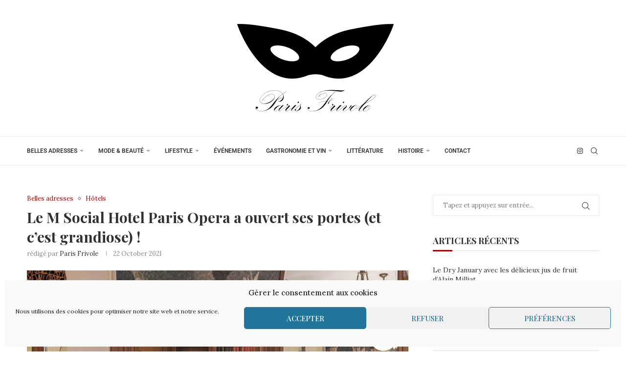

--- FILE ---
content_type: text/html; charset=UTF-8
request_url: https://paris-frivole.com/le-m-social-hotel-paris-opera-a-ouvert-ses-portes/
body_size: 32257
content:
<!DOCTYPE html>
<html lang="en-US">
<head>
    <meta charset="UTF-8">
    <meta http-equiv="X-UA-Compatible" content="IE=edge">
    <meta name="viewport" content="width=device-width, initial-scale=1">
    <link rel="profile" href="https://gmpg.org/xfn/11"/>
	        <link rel="shortcut icon" href="https://paris-frivole.com/wp-content/uploads/2024/06/favicon.png"
              type="image/x-icon"/>
        <link rel="apple-touch-icon" sizes="180x180" href="https://paris-frivole.com/wp-content/uploads/2024/06/favicon.png">
	    <link rel="alternate" type="application/rss+xml" title="Paris Frivole RSS Feed"
          href="https://paris-frivole.com/feed/"/>
    <link rel="alternate" type="application/atom+xml" title="Paris Frivole Atom Feed"
          href="https://paris-frivole.com/feed/atom/"/>
    <link rel="pingback" href="https://paris-frivole.com/xmlrpc.php"/>
    <!--[if lt IE 9]>
	<script src="https://paris-frivole.com/wp-content/themes/soledad/js/html5.js"></script>
	<![endif]-->
	<title>Le M Social Hotel Paris Opera a ouvert ses portes (et c&#8217;est grandiose) ! &#8211; Paris Frivole</title>
<link rel='preconnect' href='https://fonts.googleapis.com' />
<link rel='preconnect' href='https://fonts.gstatic.com' />
<meta http-equiv='x-dns-prefetch-control' content='on'>
<link rel='dns-prefetch' href='//fonts.googleapis.com' />
<link rel='dns-prefetch' href='//fonts.gstatic.com' />
<link rel='dns-prefetch' href='//s.gravatar.com' />
<link rel='dns-prefetch' href='//www.google-analytics.com' />
		<style>.elementor-add-section-area-button.penci-library-modal-btn:hover, .penci-library-modal-btn:hover{background: #6eb48c;opacity: 0.7}.elementor-add-section-area-button.penci-library-modal-btn, .penci-library-modal-btn {margin-left: 5px;background: #6eb48c;vertical-align: top;font-size: 0 !important;}.penci-library-modal-btn:before {content: '';width: 16px;height: 16px;background-image: url('https://paris-frivole.com/wp-content/themes/soledad/images/penci-icon.png');background-position: center;background-size: contain;background-repeat: no-repeat;}#penci-library-modal .penci-elementor-template-library-template-name {text-align: right;flex: 1 0 0%;}</style>
	<meta name='robots' content='max-image-preview:large' />
	<style>img:is([sizes="auto" i], [sizes^="auto," i]) { contain-intrinsic-size: 3000px 1500px }</style>
	<link rel='dns-prefetch' href='//fonts.googleapis.com' />
<link rel="alternate" type="application/rss+xml" title="Paris Frivole &raquo; Feed" href="https://paris-frivole.com/feed/" />
<link rel="alternate" type="application/rss+xml" title="Paris Frivole &raquo; Comments Feed" href="https://paris-frivole.com/comments/feed/" />
<script type="text/javascript">
/* <![CDATA[ */
window._wpemojiSettings = {"baseUrl":"https:\/\/s.w.org\/images\/core\/emoji\/16.0.1\/72x72\/","ext":".png","svgUrl":"https:\/\/s.w.org\/images\/core\/emoji\/16.0.1\/svg\/","svgExt":".svg","source":{"concatemoji":"https:\/\/paris-frivole.com\/wp-includes\/js\/wp-emoji-release.min.js?ver=6.8.2"}};
/*! This file is auto-generated */
!function(s,n){var o,i,e;function c(e){try{var t={supportTests:e,timestamp:(new Date).valueOf()};sessionStorage.setItem(o,JSON.stringify(t))}catch(e){}}function p(e,t,n){e.clearRect(0,0,e.canvas.width,e.canvas.height),e.fillText(t,0,0);var t=new Uint32Array(e.getImageData(0,0,e.canvas.width,e.canvas.height).data),a=(e.clearRect(0,0,e.canvas.width,e.canvas.height),e.fillText(n,0,0),new Uint32Array(e.getImageData(0,0,e.canvas.width,e.canvas.height).data));return t.every(function(e,t){return e===a[t]})}function u(e,t){e.clearRect(0,0,e.canvas.width,e.canvas.height),e.fillText(t,0,0);for(var n=e.getImageData(16,16,1,1),a=0;a<n.data.length;a++)if(0!==n.data[a])return!1;return!0}function f(e,t,n,a){switch(t){case"flag":return n(e,"\ud83c\udff3\ufe0f\u200d\u26a7\ufe0f","\ud83c\udff3\ufe0f\u200b\u26a7\ufe0f")?!1:!n(e,"\ud83c\udde8\ud83c\uddf6","\ud83c\udde8\u200b\ud83c\uddf6")&&!n(e,"\ud83c\udff4\udb40\udc67\udb40\udc62\udb40\udc65\udb40\udc6e\udb40\udc67\udb40\udc7f","\ud83c\udff4\u200b\udb40\udc67\u200b\udb40\udc62\u200b\udb40\udc65\u200b\udb40\udc6e\u200b\udb40\udc67\u200b\udb40\udc7f");case"emoji":return!a(e,"\ud83e\udedf")}return!1}function g(e,t,n,a){var r="undefined"!=typeof WorkerGlobalScope&&self instanceof WorkerGlobalScope?new OffscreenCanvas(300,150):s.createElement("canvas"),o=r.getContext("2d",{willReadFrequently:!0}),i=(o.textBaseline="top",o.font="600 32px Arial",{});return e.forEach(function(e){i[e]=t(o,e,n,a)}),i}function t(e){var t=s.createElement("script");t.src=e,t.defer=!0,s.head.appendChild(t)}"undefined"!=typeof Promise&&(o="wpEmojiSettingsSupports",i=["flag","emoji"],n.supports={everything:!0,everythingExceptFlag:!0},e=new Promise(function(e){s.addEventListener("DOMContentLoaded",e,{once:!0})}),new Promise(function(t){var n=function(){try{var e=JSON.parse(sessionStorage.getItem(o));if("object"==typeof e&&"number"==typeof e.timestamp&&(new Date).valueOf()<e.timestamp+604800&&"object"==typeof e.supportTests)return e.supportTests}catch(e){}return null}();if(!n){if("undefined"!=typeof Worker&&"undefined"!=typeof OffscreenCanvas&&"undefined"!=typeof URL&&URL.createObjectURL&&"undefined"!=typeof Blob)try{var e="postMessage("+g.toString()+"("+[JSON.stringify(i),f.toString(),p.toString(),u.toString()].join(",")+"));",a=new Blob([e],{type:"text/javascript"}),r=new Worker(URL.createObjectURL(a),{name:"wpTestEmojiSupports"});return void(r.onmessage=function(e){c(n=e.data),r.terminate(),t(n)})}catch(e){}c(n=g(i,f,p,u))}t(n)}).then(function(e){for(var t in e)n.supports[t]=e[t],n.supports.everything=n.supports.everything&&n.supports[t],"flag"!==t&&(n.supports.everythingExceptFlag=n.supports.everythingExceptFlag&&n.supports[t]);n.supports.everythingExceptFlag=n.supports.everythingExceptFlag&&!n.supports.flag,n.DOMReady=!1,n.readyCallback=function(){n.DOMReady=!0}}).then(function(){return e}).then(function(){var e;n.supports.everything||(n.readyCallback(),(e=n.source||{}).concatemoji?t(e.concatemoji):e.wpemoji&&e.twemoji&&(t(e.twemoji),t(e.wpemoji)))}))}((window,document),window._wpemojiSettings);
/* ]]> */
</script>
<style id='wp-emoji-styles-inline-css' type='text/css'>

	img.wp-smiley, img.emoji {
		display: inline !important;
		border: none !important;
		box-shadow: none !important;
		height: 1em !important;
		width: 1em !important;
		margin: 0 0.07em !important;
		vertical-align: -0.1em !important;
		background: none !important;
		padding: 0 !important;
	}
</style>
<link rel='stylesheet' id='wp-block-library-css' href='https://paris-frivole.com/wp-includes/css/dist/block-library/style.min.css?ver=6.8.2' type='text/css' media='all' />
<style id='wp-block-library-theme-inline-css' type='text/css'>
.wp-block-audio :where(figcaption){color:#555;font-size:13px;text-align:center}.is-dark-theme .wp-block-audio :where(figcaption){color:#ffffffa6}.wp-block-audio{margin:0 0 1em}.wp-block-code{border:1px solid #ccc;border-radius:4px;font-family:Menlo,Consolas,monaco,monospace;padding:.8em 1em}.wp-block-embed :where(figcaption){color:#555;font-size:13px;text-align:center}.is-dark-theme .wp-block-embed :where(figcaption){color:#ffffffa6}.wp-block-embed{margin:0 0 1em}.blocks-gallery-caption{color:#555;font-size:13px;text-align:center}.is-dark-theme .blocks-gallery-caption{color:#ffffffa6}:root :where(.wp-block-image figcaption){color:#555;font-size:13px;text-align:center}.is-dark-theme :root :where(.wp-block-image figcaption){color:#ffffffa6}.wp-block-image{margin:0 0 1em}.wp-block-pullquote{border-bottom:4px solid;border-top:4px solid;color:currentColor;margin-bottom:1.75em}.wp-block-pullquote cite,.wp-block-pullquote footer,.wp-block-pullquote__citation{color:currentColor;font-size:.8125em;font-style:normal;text-transform:uppercase}.wp-block-quote{border-left:.25em solid;margin:0 0 1.75em;padding-left:1em}.wp-block-quote cite,.wp-block-quote footer{color:currentColor;font-size:.8125em;font-style:normal;position:relative}.wp-block-quote:where(.has-text-align-right){border-left:none;border-right:.25em solid;padding-left:0;padding-right:1em}.wp-block-quote:where(.has-text-align-center){border:none;padding-left:0}.wp-block-quote.is-large,.wp-block-quote.is-style-large,.wp-block-quote:where(.is-style-plain){border:none}.wp-block-search .wp-block-search__label{font-weight:700}.wp-block-search__button{border:1px solid #ccc;padding:.375em .625em}:where(.wp-block-group.has-background){padding:1.25em 2.375em}.wp-block-separator.has-css-opacity{opacity:.4}.wp-block-separator{border:none;border-bottom:2px solid;margin-left:auto;margin-right:auto}.wp-block-separator.has-alpha-channel-opacity{opacity:1}.wp-block-separator:not(.is-style-wide):not(.is-style-dots){width:100px}.wp-block-separator.has-background:not(.is-style-dots){border-bottom:none;height:1px}.wp-block-separator.has-background:not(.is-style-wide):not(.is-style-dots){height:2px}.wp-block-table{margin:0 0 1em}.wp-block-table td,.wp-block-table th{word-break:normal}.wp-block-table :where(figcaption){color:#555;font-size:13px;text-align:center}.is-dark-theme .wp-block-table :where(figcaption){color:#ffffffa6}.wp-block-video :where(figcaption){color:#555;font-size:13px;text-align:center}.is-dark-theme .wp-block-video :where(figcaption){color:#ffffffa6}.wp-block-video{margin:0 0 1em}:root :where(.wp-block-template-part.has-background){margin-bottom:0;margin-top:0;padding:1.25em 2.375em}
</style>
<style id='classic-theme-styles-inline-css' type='text/css'>
/*! This file is auto-generated */
.wp-block-button__link{color:#fff;background-color:#32373c;border-radius:9999px;box-shadow:none;text-decoration:none;padding:calc(.667em + 2px) calc(1.333em + 2px);font-size:1.125em}.wp-block-file__button{background:#32373c;color:#fff;text-decoration:none}
</style>
<style id='create-block-soledad-style-inline-css' type='text/css'>
.pchead-e-block {
    --pcborder-cl: #dedede;
    --pcaccent-cl: #6eb48c;
}
.heading1-style-1 > h1,
.heading2-style-1 > h2,
.heading3-style-1 > h3,
.heading4-style-1 > h4,
.heading5-style-1 > h5,
.heading1-style-2 > h1,
.heading2-style-2 > h2,
.heading3-style-2 > h3,
.heading4-style-2 > h4,
.heading5-style-2 > h5 {
    padding-bottom: 8px;
    border-bottom: 1px solid var(--pcborder-cl);
    overflow: hidden;
}
.heading1-style-2 > h1,
.heading2-style-2 > h2,
.heading3-style-2 > h3,
.heading4-style-2 > h4,
.heading5-style-2 > h5 {
    border-bottom-width: 0;
    position: relative;
}
.heading1-style-2 > h1:before,
.heading2-style-2 > h2:before,
.heading3-style-2 > h3:before,
.heading4-style-2 > h4:before,
.heading5-style-2 > h5:before {
    content: '';
    width: 50px;
    height: 2px;
    bottom: 0;
    left: 0;
    z-index: 2;
    background: var(--pcaccent-cl);
    position: absolute;
}
.heading1-style-2 > h1:after,
.heading2-style-2 > h2:after,
.heading3-style-2 > h3:after,
.heading4-style-2 > h4:after,
.heading5-style-2 > h5:after {
    content: '';
    width: 100%;
    height: 2px;
    bottom: 0;
    left: 20px;
    z-index: 1;
    background: var(--pcborder-cl);
    position: absolute;
}
.heading1-style-3 > h1,
.heading2-style-3 > h2,
.heading3-style-3 > h3,
.heading4-style-3 > h4,
.heading5-style-3 > h5,
.heading1-style-4 > h1,
.heading2-style-4 > h2,
.heading3-style-4 > h3,
.heading4-style-4 > h4,
.heading5-style-4 > h5 {
    position: relative;
    padding-left: 20px;
}
.heading1-style-3 > h1:before,
.heading2-style-3 > h2:before,
.heading3-style-3 > h3:before,
.heading4-style-3 > h4:before,
.heading5-style-3 > h5:before,
.heading1-style-4 > h1:before,
.heading2-style-4 > h2:before,
.heading3-style-4 > h3:before,
.heading4-style-4 > h4:before,
.heading5-style-4 > h5:before {
    width: 10px;
    height: 100%;
    content: '';
    position: absolute;
    top: 0;
    left: 0;
    bottom: 0;
    background: var(--pcaccent-cl);
}
.heading1-style-4 > h1,
.heading2-style-4 > h2,
.heading3-style-4 > h3,
.heading4-style-4 > h4,
.heading5-style-4 > h5 {
    padding: 10px 20px;
    background: #f1f1f1;
}
.heading1-style-5 > h1,
.heading2-style-5 > h2,
.heading3-style-5 > h3,
.heading4-style-5 > h4,
.heading5-style-5 > h5 {
    position: relative;
    z-index: 1;
}
.heading1-style-5 > h1:before,
.heading2-style-5 > h2:before,
.heading3-style-5 > h3:before,
.heading4-style-5 > h4:before,
.heading5-style-5 > h5:before {
    content: "";
    position: absolute;
    left: 0;
    bottom: 0;
    width: 200px;
    height: 50%;
    transform: skew(-25deg) translateX(0);
    background: var(--pcaccent-cl);
    z-index: -1;
    opacity: 0.4;
}
.heading1-style-6 > h1,
.heading2-style-6 > h2,
.heading3-style-6 > h3,
.heading4-style-6 > h4,
.heading5-style-6 > h5 {
    text-decoration: underline;
    text-underline-offset: 2px;
    text-decoration-thickness: 4px;
    text-decoration-color: var(--pcaccent-cl);
}
</style>
<style id='global-styles-inline-css' type='text/css'>
:root{--wp--preset--aspect-ratio--square: 1;--wp--preset--aspect-ratio--4-3: 4/3;--wp--preset--aspect-ratio--3-4: 3/4;--wp--preset--aspect-ratio--3-2: 3/2;--wp--preset--aspect-ratio--2-3: 2/3;--wp--preset--aspect-ratio--16-9: 16/9;--wp--preset--aspect-ratio--9-16: 9/16;--wp--preset--color--black: #000000;--wp--preset--color--cyan-bluish-gray: #abb8c3;--wp--preset--color--white: #ffffff;--wp--preset--color--pale-pink: #f78da7;--wp--preset--color--vivid-red: #cf2e2e;--wp--preset--color--luminous-vivid-orange: #ff6900;--wp--preset--color--luminous-vivid-amber: #fcb900;--wp--preset--color--light-green-cyan: #7bdcb5;--wp--preset--color--vivid-green-cyan: #00d084;--wp--preset--color--pale-cyan-blue: #8ed1fc;--wp--preset--color--vivid-cyan-blue: #0693e3;--wp--preset--color--vivid-purple: #9b51e0;--wp--preset--gradient--vivid-cyan-blue-to-vivid-purple: linear-gradient(135deg,rgba(6,147,227,1) 0%,rgb(155,81,224) 100%);--wp--preset--gradient--light-green-cyan-to-vivid-green-cyan: linear-gradient(135deg,rgb(122,220,180) 0%,rgb(0,208,130) 100%);--wp--preset--gradient--luminous-vivid-amber-to-luminous-vivid-orange: linear-gradient(135deg,rgba(252,185,0,1) 0%,rgba(255,105,0,1) 100%);--wp--preset--gradient--luminous-vivid-orange-to-vivid-red: linear-gradient(135deg,rgba(255,105,0,1) 0%,rgb(207,46,46) 100%);--wp--preset--gradient--very-light-gray-to-cyan-bluish-gray: linear-gradient(135deg,rgb(238,238,238) 0%,rgb(169,184,195) 100%);--wp--preset--gradient--cool-to-warm-spectrum: linear-gradient(135deg,rgb(74,234,220) 0%,rgb(151,120,209) 20%,rgb(207,42,186) 40%,rgb(238,44,130) 60%,rgb(251,105,98) 80%,rgb(254,248,76) 100%);--wp--preset--gradient--blush-light-purple: linear-gradient(135deg,rgb(255,206,236) 0%,rgb(152,150,240) 100%);--wp--preset--gradient--blush-bordeaux: linear-gradient(135deg,rgb(254,205,165) 0%,rgb(254,45,45) 50%,rgb(107,0,62) 100%);--wp--preset--gradient--luminous-dusk: linear-gradient(135deg,rgb(255,203,112) 0%,rgb(199,81,192) 50%,rgb(65,88,208) 100%);--wp--preset--gradient--pale-ocean: linear-gradient(135deg,rgb(255,245,203) 0%,rgb(182,227,212) 50%,rgb(51,167,181) 100%);--wp--preset--gradient--electric-grass: linear-gradient(135deg,rgb(202,248,128) 0%,rgb(113,206,126) 100%);--wp--preset--gradient--midnight: linear-gradient(135deg,rgb(2,3,129) 0%,rgb(40,116,252) 100%);--wp--preset--font-size--small: 12px;--wp--preset--font-size--medium: 20px;--wp--preset--font-size--large: 32px;--wp--preset--font-size--x-large: 42px;--wp--preset--font-size--normal: 14px;--wp--preset--font-size--huge: 42px;--wp--preset--spacing--20: 0.44rem;--wp--preset--spacing--30: 0.67rem;--wp--preset--spacing--40: 1rem;--wp--preset--spacing--50: 1.5rem;--wp--preset--spacing--60: 2.25rem;--wp--preset--spacing--70: 3.38rem;--wp--preset--spacing--80: 5.06rem;--wp--preset--shadow--natural: 6px 6px 9px rgba(0, 0, 0, 0.2);--wp--preset--shadow--deep: 12px 12px 50px rgba(0, 0, 0, 0.4);--wp--preset--shadow--sharp: 6px 6px 0px rgba(0, 0, 0, 0.2);--wp--preset--shadow--outlined: 6px 6px 0px -3px rgba(255, 255, 255, 1), 6px 6px rgba(0, 0, 0, 1);--wp--preset--shadow--crisp: 6px 6px 0px rgba(0, 0, 0, 1);}:where(.is-layout-flex){gap: 0.5em;}:where(.is-layout-grid){gap: 0.5em;}body .is-layout-flex{display: flex;}.is-layout-flex{flex-wrap: wrap;align-items: center;}.is-layout-flex > :is(*, div){margin: 0;}body .is-layout-grid{display: grid;}.is-layout-grid > :is(*, div){margin: 0;}:where(.wp-block-columns.is-layout-flex){gap: 2em;}:where(.wp-block-columns.is-layout-grid){gap: 2em;}:where(.wp-block-post-template.is-layout-flex){gap: 1.25em;}:where(.wp-block-post-template.is-layout-grid){gap: 1.25em;}.has-black-color{color: var(--wp--preset--color--black) !important;}.has-cyan-bluish-gray-color{color: var(--wp--preset--color--cyan-bluish-gray) !important;}.has-white-color{color: var(--wp--preset--color--white) !important;}.has-pale-pink-color{color: var(--wp--preset--color--pale-pink) !important;}.has-vivid-red-color{color: var(--wp--preset--color--vivid-red) !important;}.has-luminous-vivid-orange-color{color: var(--wp--preset--color--luminous-vivid-orange) !important;}.has-luminous-vivid-amber-color{color: var(--wp--preset--color--luminous-vivid-amber) !important;}.has-light-green-cyan-color{color: var(--wp--preset--color--light-green-cyan) !important;}.has-vivid-green-cyan-color{color: var(--wp--preset--color--vivid-green-cyan) !important;}.has-pale-cyan-blue-color{color: var(--wp--preset--color--pale-cyan-blue) !important;}.has-vivid-cyan-blue-color{color: var(--wp--preset--color--vivid-cyan-blue) !important;}.has-vivid-purple-color{color: var(--wp--preset--color--vivid-purple) !important;}.has-black-background-color{background-color: var(--wp--preset--color--black) !important;}.has-cyan-bluish-gray-background-color{background-color: var(--wp--preset--color--cyan-bluish-gray) !important;}.has-white-background-color{background-color: var(--wp--preset--color--white) !important;}.has-pale-pink-background-color{background-color: var(--wp--preset--color--pale-pink) !important;}.has-vivid-red-background-color{background-color: var(--wp--preset--color--vivid-red) !important;}.has-luminous-vivid-orange-background-color{background-color: var(--wp--preset--color--luminous-vivid-orange) !important;}.has-luminous-vivid-amber-background-color{background-color: var(--wp--preset--color--luminous-vivid-amber) !important;}.has-light-green-cyan-background-color{background-color: var(--wp--preset--color--light-green-cyan) !important;}.has-vivid-green-cyan-background-color{background-color: var(--wp--preset--color--vivid-green-cyan) !important;}.has-pale-cyan-blue-background-color{background-color: var(--wp--preset--color--pale-cyan-blue) !important;}.has-vivid-cyan-blue-background-color{background-color: var(--wp--preset--color--vivid-cyan-blue) !important;}.has-vivid-purple-background-color{background-color: var(--wp--preset--color--vivid-purple) !important;}.has-black-border-color{border-color: var(--wp--preset--color--black) !important;}.has-cyan-bluish-gray-border-color{border-color: var(--wp--preset--color--cyan-bluish-gray) !important;}.has-white-border-color{border-color: var(--wp--preset--color--white) !important;}.has-pale-pink-border-color{border-color: var(--wp--preset--color--pale-pink) !important;}.has-vivid-red-border-color{border-color: var(--wp--preset--color--vivid-red) !important;}.has-luminous-vivid-orange-border-color{border-color: var(--wp--preset--color--luminous-vivid-orange) !important;}.has-luminous-vivid-amber-border-color{border-color: var(--wp--preset--color--luminous-vivid-amber) !important;}.has-light-green-cyan-border-color{border-color: var(--wp--preset--color--light-green-cyan) !important;}.has-vivid-green-cyan-border-color{border-color: var(--wp--preset--color--vivid-green-cyan) !important;}.has-pale-cyan-blue-border-color{border-color: var(--wp--preset--color--pale-cyan-blue) !important;}.has-vivid-cyan-blue-border-color{border-color: var(--wp--preset--color--vivid-cyan-blue) !important;}.has-vivid-purple-border-color{border-color: var(--wp--preset--color--vivid-purple) !important;}.has-vivid-cyan-blue-to-vivid-purple-gradient-background{background: var(--wp--preset--gradient--vivid-cyan-blue-to-vivid-purple) !important;}.has-light-green-cyan-to-vivid-green-cyan-gradient-background{background: var(--wp--preset--gradient--light-green-cyan-to-vivid-green-cyan) !important;}.has-luminous-vivid-amber-to-luminous-vivid-orange-gradient-background{background: var(--wp--preset--gradient--luminous-vivid-amber-to-luminous-vivid-orange) !important;}.has-luminous-vivid-orange-to-vivid-red-gradient-background{background: var(--wp--preset--gradient--luminous-vivid-orange-to-vivid-red) !important;}.has-very-light-gray-to-cyan-bluish-gray-gradient-background{background: var(--wp--preset--gradient--very-light-gray-to-cyan-bluish-gray) !important;}.has-cool-to-warm-spectrum-gradient-background{background: var(--wp--preset--gradient--cool-to-warm-spectrum) !important;}.has-blush-light-purple-gradient-background{background: var(--wp--preset--gradient--blush-light-purple) !important;}.has-blush-bordeaux-gradient-background{background: var(--wp--preset--gradient--blush-bordeaux) !important;}.has-luminous-dusk-gradient-background{background: var(--wp--preset--gradient--luminous-dusk) !important;}.has-pale-ocean-gradient-background{background: var(--wp--preset--gradient--pale-ocean) !important;}.has-electric-grass-gradient-background{background: var(--wp--preset--gradient--electric-grass) !important;}.has-midnight-gradient-background{background: var(--wp--preset--gradient--midnight) !important;}.has-small-font-size{font-size: var(--wp--preset--font-size--small) !important;}.has-medium-font-size{font-size: var(--wp--preset--font-size--medium) !important;}.has-large-font-size{font-size: var(--wp--preset--font-size--large) !important;}.has-x-large-font-size{font-size: var(--wp--preset--font-size--x-large) !important;}
:where(.wp-block-post-template.is-layout-flex){gap: 1.25em;}:where(.wp-block-post-template.is-layout-grid){gap: 1.25em;}
:where(.wp-block-columns.is-layout-flex){gap: 2em;}:where(.wp-block-columns.is-layout-grid){gap: 2em;}
:root :where(.wp-block-pullquote){font-size: 1.5em;line-height: 1.6;}
</style>
<link rel='stylesheet' id='contact-form-7-css' href='https://paris-frivole.com/wp-content/plugins/contact-form-7/includes/css/styles.css?ver=6.1.1' type='text/css' media='all' />
<link rel='stylesheet' id='penci-review-css' href='https://paris-frivole.com/wp-content/plugins/penci-review/css/style.css?ver=3.3' type='text/css' media='all' />
<link rel='stylesheet' id='penci-oswald-css' href='//fonts.googleapis.com/css?family=Oswald%3A400&#038;display=swap&#038;ver=6.8.2' type='text/css' media='all' />
<link rel='stylesheet' id='cmplz-general-css' href='https://paris-frivole.com/wp-content/plugins/complianz-gdpr/assets/css/cookieblocker.min.css?ver=1753834111' type='text/css' media='all' />
<link rel='stylesheet' id='penci-fonts-css' href='https://fonts.googleapis.com/css?family=Playfair+Display%3A300%2C300italic%2C400%2C400italic%2C500%2C500italic%2C700%2C700italic%2C800%2C800italic%7CLora%3A300%2C300italic%2C400%2C400italic%2C500%2C500italic%2C700%2C700italic%2C800%2C800italic%7CRoboto%3A300%2C300italic%2C400%2C400italic%2C500%2C500italic%2C600%2C600italic%2C700%2C700italic%2C800%2C800italic%26subset%3Dlatin%2Ccyrillic%2Ccyrillic-ext%2Cgreek%2Cgreek-ext%2Clatin-ext&#038;display=swap&#038;ver=8.5.1' type='text/css' media='all' />
<link rel='stylesheet' id='penci-main-style-css' href='https://paris-frivole.com/wp-content/themes/soledad/main.css?ver=8.5.1' type='text/css' media='all' />
<link rel='stylesheet' id='penci-swiper-bundle-css' href='https://paris-frivole.com/wp-content/themes/soledad/css/swiper-bundle.min.css?ver=8.5.1' type='text/css' media='all' />
<link rel='stylesheet' id='penci-font-awesomeold-css' href='https://paris-frivole.com/wp-content/themes/soledad/css/font-awesome.4.7.0.swap.min.css?ver=4.7.0' type='text/css' media='all' />
<link rel='stylesheet' id='penci_icon-css' href='https://paris-frivole.com/wp-content/themes/soledad/css/penci-icon.css?ver=8.5.1' type='text/css' media='all' />
<link rel='stylesheet' id='penci_style-css' href='https://paris-frivole.com/wp-content/themes/soledad-child/style.css?ver=8.5.1' type='text/css' media='all' />
<link rel='stylesheet' id='penci_social_counter-css' href='https://paris-frivole.com/wp-content/themes/soledad/css/social-counter.css?ver=8.5.1' type='text/css' media='all' />
<link rel='stylesheet' id='elementor-icons-css' href='https://paris-frivole.com/wp-content/plugins/elementor/assets/lib/eicons/css/elementor-icons.min.css?ver=5.44.0' type='text/css' media='all' />
<link rel='stylesheet' id='elementor-frontend-css' href='https://paris-frivole.com/wp-content/plugins/elementor/assets/css/frontend.min.css?ver=3.32.2' type='text/css' media='all' />
<link rel='stylesheet' id='elementor-post-47491-css' href='https://paris-frivole.com/wp-content/uploads/elementor/css/post-47491.css?ver=1765205236' type='text/css' media='all' />
<link rel='stylesheet' id='penci-recipe-css-css' href='https://paris-frivole.com/wp-content/plugins/penci-recipe/css/recipe.css?ver=3.7' type='text/css' media='all' />
<link rel='stylesheet' id='penci-soledad-parent-style-css' href='https://paris-frivole.com/wp-content/themes/soledad/style.css?ver=6.8.2' type='text/css' media='all' />
<link rel='stylesheet' id='elementor-gf-local-roboto-css' href='https://paris-frivole.com/wp-content/uploads/elementor/google-fonts/css/roboto.css?ver=1742300181' type='text/css' media='all' />
<link rel='stylesheet' id='elementor-gf-local-robotoslab-css' href='https://paris-frivole.com/wp-content/uploads/elementor/google-fonts/css/robotoslab.css?ver=1742300251' type='text/css' media='all' />
<script data-service="burst" data-category="statistics" type="text/plain" async data-cmplz-src="https://paris-frivole.com/wp-content/plugins/burst-statistics/helpers/timeme/timeme.min.js?ver=1758153795" id="burst-timeme-js"></script>
<script type="text/javascript" id="burst-js-extra">
/* <![CDATA[ */
var burst = {"tracking":{"isInitialHit":true,"lastUpdateTimestamp":0,"beacon_url":"https:\/\/paris-frivole.com\/wp-content\/plugins\/burst-statistics\/endpoint.php","ajaxUrl":"https:\/\/paris-frivole.com\/wp-admin\/admin-ajax.php"},"options":{"cookieless":0,"pageUrl":"https:\/\/paris-frivole.com\/le-m-social-hotel-paris-opera-a-ouvert-ses-portes\/","beacon_enabled":1,"do_not_track":0,"enable_turbo_mode":0,"track_url_change":0,"cookie_retention_days":30,"debug":0},"goals":{"completed":[],"scriptUrl":"https:\/\/paris-frivole.com\/wp-content\/plugins\/burst-statistics\/\/assets\/js\/build\/burst-goals.js?v=1758153795","active":[]},"cache":{"uid":null,"fingerprint":null,"isUserAgent":null,"isDoNotTrack":null,"useCookies":null}};
/* ]]> */
</script>
<script data-service="burst" data-category="statistics" type="text/plain" async data-cmplz-src="https://paris-frivole.com/wp-content/plugins/burst-statistics/assets/js/build/burst.min.js?ver=1758153795" id="burst-js"></script>
<script type="text/javascript" src="https://paris-frivole.com/wp-includes/js/jquery/jquery.min.js?ver=3.7.1" id="jquery-core-js"></script>
<script type="text/javascript" src="https://paris-frivole.com/wp-includes/js/jquery/jquery-migrate.min.js?ver=3.4.1" id="jquery-migrate-js"></script>
<link rel="https://api.w.org/" href="https://paris-frivole.com/wp-json/" /><link rel="alternate" title="JSON" type="application/json" href="https://paris-frivole.com/wp-json/wp/v2/posts/37527" /><link rel="EditURI" type="application/rsd+xml" title="RSD" href="https://paris-frivole.com/xmlrpc.php?rsd" />
<meta name="generator" content="WordPress 6.8.2" />
<link rel="canonical" href="https://paris-frivole.com/le-m-social-hotel-paris-opera-a-ouvert-ses-portes/" />
<link rel='shortlink' href='https://paris-frivole.com/?p=37527' />
<link rel="alternate" title="oEmbed (JSON)" type="application/json+oembed" href="https://paris-frivole.com/wp-json/oembed/1.0/embed?url=https%3A%2F%2Fparis-frivole.com%2Fle-m-social-hotel-paris-opera-a-ouvert-ses-portes%2F" />
<link rel="alternate" title="oEmbed (XML)" type="text/xml+oembed" href="https://paris-frivole.com/wp-json/oembed/1.0/embed?url=https%3A%2F%2Fparis-frivole.com%2Fle-m-social-hotel-paris-opera-a-ouvert-ses-portes%2F&#038;format=xml" />
<!-- HubSpot WordPress Plugin v11.3.21: embed JS disabled as a portalId has not yet been configured -->    <style type="text/css">
                                                                                                                                            </style>
				<style>.cmplz-hidden {
					display: none !important;
				}</style><script>var portfolioDataJs = portfolioDataJs || [];</script><style id="penci-custom-style" type="text/css">body{ --pcbg-cl: #fff; --pctext-cl: #313131; --pcborder-cl: #dedede; --pcheading-cl: #313131; --pcmeta-cl: #888888; --pcaccent-cl: #6eb48c; --pcbody-font: 'PT Serif', serif; --pchead-font: 'Raleway', sans-serif; --pchead-wei: bold; --pcava_bdr:10px;--pcajs_fvw:470px;--pcajs_fvmw:220px; } .single.penci-body-single-style-5 #header, .single.penci-body-single-style-6 #header, .single.penci-body-single-style-10 #header, .single.penci-body-single-style-5 .pc-wrapbuilder-header, .single.penci-body-single-style-6 .pc-wrapbuilder-header, .single.penci-body-single-style-10 .pc-wrapbuilder-header { --pchd-mg: 40px; } .fluid-width-video-wrapper > div { position: absolute; left: 0; right: 0; top: 0; width: 100%; height: 100%; } .yt-video-place { position: relative; text-align: center; } .yt-video-place.embed-responsive .start-video { display: block; top: 0; left: 0; bottom: 0; right: 0; position: absolute; transform: none; } .yt-video-place.embed-responsive .start-video img { margin: 0; padding: 0; top: 50%; display: inline-block; position: absolute; left: 50%; transform: translate(-50%, -50%); width: 68px; height: auto; } .mfp-bg { top: 0; left: 0; width: 100%; height: 100%; z-index: 9999999; overflow: hidden; position: fixed; background: #0b0b0b; opacity: .8; filter: alpha(opacity=80) } .mfp-wrap { top: 0; left: 0; width: 100%; height: 100%; z-index: 9999999; position: fixed; outline: none !important; -webkit-backface-visibility: hidden } body { --pchead-font: 'Playfair Display', serif; } body { --pcbody-font: 'Lora', serif; } p{ line-height: 1.8; } #navigation .menu > li > a, #navigation ul.menu ul.sub-menu li > a, .navigation ul.menu ul.sub-menu li > a, .penci-menu-hbg .menu li a, #sidebar-nav .menu li a { font-family: 'Roboto', sans-serif; font-weight: normal; } .penci-hide-tagupdated{ display: none !important; } body { --pchead-wei: 600; } .featured-area .penci-image-holder, .featured-area .penci-slider4-overlay, .featured-area .penci-slide-overlay .overlay-link, .featured-style-29 .featured-slider-overlay, .penci-slider38-overlay{ border-radius: ; -webkit-border-radius: ; } .penci-featured-content-right:before{ border-top-right-radius: ; border-bottom-right-radius: ; } .penci-flat-overlay .penci-slide-overlay .penci-mag-featured-content:before{ border-bottom-left-radius: ; border-bottom-right-radius: ; } .container-single .post-image{ border-radius: ; -webkit-border-radius: ; } .penci-mega-thumbnail .penci-image-holder{ border-radius: ; -webkit-border-radius: ; } #navigation .menu > li > a, #navigation ul.menu ul.sub-menu li > a, .navigation ul.menu ul.sub-menu li > a, .penci-menu-hbg .menu li a, #sidebar-nav .menu li a, #navigation .penci-megamenu .penci-mega-child-categories a, .navigation .penci-megamenu .penci-mega-child-categories a{ font-weight: 600; } body.penci-body-boxed { background-image: url(https://paris-frivole.com/wp-content/uploads/2024/06/fashionmag-pattern.png); } body.penci-body-boxed { background-repeat:repeat; } body.penci-body-boxed { background-attachment:scroll; } body.penci-body-boxed { background-size:auto; } body{ --pcaccent-cl: #dd3333; } .penci-menuhbg-toggle:hover .lines-button:after, .penci-menuhbg-toggle:hover .penci-lines:before, .penci-menuhbg-toggle:hover .penci-lines:after,.tags-share-box.tags-share-box-s2 .post-share-plike,.penci-video_playlist .penci-playlist-title,.pencisc-column-2.penci-video_playlist .penci-video-nav .playlist-panel-item, .pencisc-column-1.penci-video_playlist .penci-video-nav .playlist-panel-item,.penci-video_playlist .penci-custom-scroll::-webkit-scrollbar-thumb, .pencisc-button, .post-entry .pencisc-button, .penci-dropcap-box, .penci-dropcap-circle, .penci-login-register input[type="submit"]:hover, .penci-ld .penci-ldin:before, .penci-ldspinner > div{ background: #dd3333; } a, .post-entry .penci-portfolio-filter ul li a:hover, .penci-portfolio-filter ul li a:hover, .penci-portfolio-filter ul li.active a, .post-entry .penci-portfolio-filter ul li.active a, .penci-countdown .countdown-amount, .archive-box h1, .post-entry a, .container.penci-breadcrumb span a:hover,.container.penci-breadcrumb a:hover, .post-entry blockquote:before, .post-entry blockquote cite, .post-entry blockquote .author, .wpb_text_column blockquote:before, .wpb_text_column blockquote cite, .wpb_text_column blockquote .author, .penci-pagination a:hover, ul.penci-topbar-menu > li a:hover, div.penci-topbar-menu > ul > li a:hover, .penci-recipe-heading a.penci-recipe-print,.penci-review-metas .penci-review-btnbuy, .main-nav-social a:hover, .widget-social .remove-circle a:hover i, .penci-recipe-index .cat > a.penci-cat-name, #bbpress-forums li.bbp-body ul.forum li.bbp-forum-info a:hover, #bbpress-forums li.bbp-body ul.topic li.bbp-topic-title a:hover, #bbpress-forums li.bbp-body ul.forum li.bbp-forum-info .bbp-forum-content a, #bbpress-forums li.bbp-body ul.topic p.bbp-topic-meta a, #bbpress-forums .bbp-breadcrumb a:hover, #bbpress-forums .bbp-forum-freshness a:hover, #bbpress-forums .bbp-topic-freshness a:hover, #buddypress ul.item-list li div.item-title a, #buddypress ul.item-list li h4 a, #buddypress .activity-header a:first-child, #buddypress .comment-meta a:first-child, #buddypress .acomment-meta a:first-child, div.bbp-template-notice a:hover, .penci-menu-hbg .menu li a .indicator:hover, .penci-menu-hbg .menu li a:hover, #sidebar-nav .menu li a:hover, .penci-rlt-popup .rltpopup-meta .rltpopup-title:hover, .penci-video_playlist .penci-video-playlist-item .penci-video-title:hover, .penci_list_shortcode li:before, .penci-dropcap-box-outline, .penci-dropcap-circle-outline, .penci-dropcap-regular, .penci-dropcap-bold{ color: #dd3333; } .penci-home-popular-post ul.slick-dots li button:hover, .penci-home-popular-post ul.slick-dots li.slick-active button, .post-entry blockquote .author span:after, .error-image:after, .error-404 .go-back-home a:after, .penci-header-signup-form, .woocommerce span.onsale, .woocommerce #respond input#submit:hover, .woocommerce a.button:hover, .woocommerce button.button:hover, .woocommerce input.button:hover, .woocommerce nav.woocommerce-pagination ul li span.current, .woocommerce div.product .entry-summary div[itemprop="description"]:before, .woocommerce div.product .entry-summary div[itemprop="description"] blockquote .author span:after, .woocommerce div.product .woocommerce-tabs #tab-description blockquote .author span:after, .woocommerce #respond input#submit.alt:hover, .woocommerce a.button.alt:hover, .woocommerce button.button.alt:hover, .woocommerce input.button.alt:hover, .pcheader-icon.shoping-cart-icon > a > span, #penci-demobar .buy-button, #penci-demobar .buy-button:hover, .penci-recipe-heading a.penci-recipe-print:hover,.penci-review-metas .penci-review-btnbuy:hover, .penci-review-process span, .penci-review-score-total, #navigation.menu-style-2 ul.menu ul.sub-menu:before, #navigation.menu-style-2 .menu ul ul.sub-menu:before, .penci-go-to-top-floating, .post-entry.blockquote-style-2 blockquote:before, #bbpress-forums #bbp-search-form .button, #bbpress-forums #bbp-search-form .button:hover, .wrapper-boxed .bbp-pagination-links span.current, #bbpress-forums #bbp_reply_submit:hover, #bbpress-forums #bbp_topic_submit:hover,#main .bbp-login-form .bbp-submit-wrapper button[type="submit"]:hover, #buddypress .dir-search input[type=submit], #buddypress .groups-members-search input[type=submit], #buddypress button:hover, #buddypress a.button:hover, #buddypress a.button:focus, #buddypress input[type=button]:hover, #buddypress input[type=reset]:hover, #buddypress ul.button-nav li a:hover, #buddypress ul.button-nav li.current a, #buddypress div.generic-button a:hover, #buddypress .comment-reply-link:hover, #buddypress input[type=submit]:hover, #buddypress div.pagination .pagination-links .current, #buddypress div.item-list-tabs ul li.selected a, #buddypress div.item-list-tabs ul li.current a, #buddypress div.item-list-tabs ul li a:hover, #buddypress table.notifications thead tr, #buddypress table.notifications-settings thead tr, #buddypress table.profile-settings thead tr, #buddypress table.profile-fields thead tr, #buddypress table.wp-profile-fields thead tr, #buddypress table.messages-notices thead tr, #buddypress table.forum thead tr, #buddypress input[type=submit] { background-color: #dd3333; } .penci-pagination ul.page-numbers li span.current, #comments_pagination span { color: #fff; background: #dd3333; border-color: #dd3333; } .footer-instagram h4.footer-instagram-title > span:before, .woocommerce nav.woocommerce-pagination ul li span.current, .penci-pagination.penci-ajax-more a.penci-ajax-more-button:hover, .penci-recipe-heading a.penci-recipe-print:hover,.penci-review-metas .penci-review-btnbuy:hover, .home-featured-cat-content.style-14 .magcat-padding:before, .wrapper-boxed .bbp-pagination-links span.current, #buddypress .dir-search input[type=submit], #buddypress .groups-members-search input[type=submit], #buddypress button:hover, #buddypress a.button:hover, #buddypress a.button:focus, #buddypress input[type=button]:hover, #buddypress input[type=reset]:hover, #buddypress ul.button-nav li a:hover, #buddypress ul.button-nav li.current a, #buddypress div.generic-button a:hover, #buddypress .comment-reply-link:hover, #buddypress input[type=submit]:hover, #buddypress div.pagination .pagination-links .current, #buddypress input[type=submit], form.pc-searchform.penci-hbg-search-form input.search-input:hover, form.pc-searchform.penci-hbg-search-form input.search-input:focus, .penci-dropcap-box-outline, .penci-dropcap-circle-outline { border-color: #dd3333; } .woocommerce .woocommerce-error, .woocommerce .woocommerce-info, .woocommerce .woocommerce-message { border-top-color: #dd3333; } .penci-slider ol.penci-control-nav li a.penci-active, .penci-slider ol.penci-control-nav li a:hover, .penci-related-carousel .penci-owl-dot.active span, .penci-owl-carousel-slider .penci-owl-dot.active span{ border-color: #dd3333; background-color: #dd3333; } .woocommerce .woocommerce-message:before, .woocommerce form.checkout table.shop_table .order-total .amount, .woocommerce ul.products li.product .price ins, .woocommerce ul.products li.product .price, .woocommerce div.product p.price ins, .woocommerce div.product span.price ins, .woocommerce div.product p.price, .woocommerce div.product .entry-summary div[itemprop="description"] blockquote:before, .woocommerce div.product .woocommerce-tabs #tab-description blockquote:before, .woocommerce div.product .entry-summary div[itemprop="description"] blockquote cite, .woocommerce div.product .entry-summary div[itemprop="description"] blockquote .author, .woocommerce div.product .woocommerce-tabs #tab-description blockquote cite, .woocommerce div.product .woocommerce-tabs #tab-description blockquote .author, .woocommerce div.product .product_meta > span a:hover, .woocommerce div.product .woocommerce-tabs ul.tabs li.active, .woocommerce ul.cart_list li .amount, .woocommerce ul.product_list_widget li .amount, .woocommerce table.shop_table td.product-name a:hover, .woocommerce table.shop_table td.product-price span, .woocommerce table.shop_table td.product-subtotal span, .woocommerce-cart .cart-collaterals .cart_totals table td .amount, .woocommerce .woocommerce-info:before, .woocommerce div.product span.price, .penci-container-inside.penci-breadcrumb span a:hover,.penci-container-inside.penci-breadcrumb a:hover { color: #dd3333; } .standard-content .penci-more-link.penci-more-link-button a.more-link, .penci-readmore-btn.penci-btn-make-button a, .penci-featured-cat-seemore.penci-btn-make-button a{ background-color: #dd3333; color: #fff; } .penci-vernav-toggle:before{ border-top-color: #dd3333; color: #fff; } .penci-top-bar, .penci-topbar-trending .penci-owl-carousel .owl-item, ul.penci-topbar-menu ul.sub-menu, div.penci-topbar-menu > ul ul.sub-menu, .pctopbar-login-btn .pclogin-sub{ background-color: #111111; } .headline-title.nticker-style-3:after{ border-color: #111111; } .headline-title { background-color: #a60505; } .headline-title.nticker-style-2:after, .headline-title.nticker-style-4:after{ border-color: #a60505; } a.penci-topbar-post-title:hover { color: #a60505; } ul.penci-topbar-menu > li a:hover, div.penci-topbar-menu > ul > li a:hover { color: #a60505; } .penci-topbar-social a:hover { color: #a60505; } #penci-login-popup:before{ opacity: ; } #header .inner-header { background-color: #ffffff; background-image: none; } #navigation ul.menu > li > a:before, #navigation .menu > ul > li > a:before{ content: none; } .header-slogan .header-slogan-text:before, .header-slogan .header-slogan-text:after{ content: none; } .navigation .menu > li > a:hover, .navigation .menu li.current-menu-item > a, .navigation .menu > li.current_page_item > a, .navigation .menu > li:hover > a, .navigation .menu > li.current-menu-ancestor > a, .navigation .menu > li.current-menu-item > a, .navigation .menu .sub-menu li a:hover, .navigation .menu .sub-menu li.current-menu-item > a, .navigation .sub-menu li:hover > a, #navigation .menu > li > a:hover, #navigation .menu li.current-menu-item > a, #navigation .menu > li.current_page_item > a, #navigation .menu > li:hover > a, #navigation .menu > li.current-menu-ancestor > a, #navigation .menu > li.current-menu-item > a, #navigation .menu .sub-menu li a:hover, #navigation .menu .sub-menu li.current-menu-item > a, #navigation .sub-menu li:hover > a { color: #a60505; } .navigation ul.menu > li > a:before, .navigation .menu > ul > li > a:before, #navigation ul.menu > li > a:before, #navigation .menu > ul > li > a:before { background: #a60505; } .navigation .menu ul.sub-menu li .pcmis-2 .penci-mega-post a:hover, .navigation .penci-megamenu .penci-mega-child-categories a.cat-active, .navigation .menu .penci-megamenu .penci-mega-child-categories a:hover, .navigation .menu .penci-megamenu .penci-mega-latest-posts .penci-mega-post a:hover, #navigation .menu ul.sub-menu li .pcmis-2 .penci-mega-post a:hover, #navigation .penci-megamenu .penci-mega-child-categories a.cat-active, #navigation .menu .penci-megamenu .penci-mega-child-categories a:hover, #navigation .menu .penci-megamenu .penci-mega-latest-posts .penci-mega-post a:hover { color: #a60505; } #navigation .penci-megamenu .penci-mega-thumbnail .mega-cat-name { background: #a60505; } #navigation .penci-megamenu .post-mega-title a, .pc-builder-element .navigation .penci-megamenu .penci-content-megamenu .penci-mega-latest-posts .penci-mega-post .post-mega-title a{ text-transform: none; } #navigation .menu .sub-menu li a:hover, #navigation .menu .sub-menu li.current-menu-item > a, #navigation .sub-menu li:hover > a { color: #a60505; } #navigation.menu-style-2 ul.menu ul.sub-menu:before, #navigation.menu-style-2 .menu ul ul.sub-menu:before { background-color: #a60505; } .penci-featured-content .feat-text h3 a, .featured-style-35 .feat-text-right h3 a, .featured-style-4 .penci-featured-content .feat-text h3 a, .penci-mag-featured-content h3 a, .pencislider-container .pencislider-content .pencislider-title { text-transform: none; } .home-featured-cat-content, .penci-featured-cat-seemore, .penci-featured-cat-custom-ads, .home-featured-cat-content.style-8 { margin-bottom: 40px; } .home-featured-cat-content.style-8 .penci-grid li.list-post:last-child{ margin-bottom: 0; } .home-featured-cat-content.style-3, .home-featured-cat-content.style-11{ margin-bottom: 30px; } .home-featured-cat-content.style-7{ margin-bottom: 14px; } .home-featured-cat-content.style-13{ margin-bottom: 20px; } .penci-featured-cat-seemore, .penci-featured-cat-custom-ads{ margin-top: -20px; } .penci-featured-cat-seemore.penci-seemore-style-7, .mag-cat-style-7 .penci-featured-cat-custom-ads{ margin-top: -18px; } .penci-featured-cat-seemore.penci-seemore-style-8, .mag-cat-style-8 .penci-featured-cat-custom-ads{ margin-top: 0px; } .penci-featured-cat-seemore.penci-seemore-style-13, .mag-cat-style-13 .penci-featured-cat-custom-ads{ margin-top: -20px; } .penci-homepage-title.penci-magazine-title h3 a, .penci-border-arrow.penci-homepage-title .inner-arrow { font-size: 18px; } .penci-header-signup-form { padding-top: px; padding-bottom: px; } .penci-header-signup-form { background-color: #a60505; } .header-social a:hover i, .main-nav-social a:hover, .penci-menuhbg-toggle:hover .lines-button:after, .penci-menuhbg-toggle:hover .penci-lines:before, .penci-menuhbg-toggle:hover .penci-lines:after { color: #a60505; } #sidebar-nav .menu li a:hover, .header-social.sidebar-nav-social a:hover i, #sidebar-nav .menu li a .indicator:hover, #sidebar-nav .menu .sub-menu li a .indicator:hover{ color: #a60505; } #sidebar-nav-logo:before{ background-color: #a60505; } .penci-slide-overlay .overlay-link, .penci-slider38-overlay, .penci-flat-overlay .penci-slide-overlay .penci-mag-featured-content:before, .slider-40-wrapper .list-slider-creative .item-slider-creative .img-container:before { opacity: ; } .penci-item-mag:hover .penci-slide-overlay .overlay-link, .featured-style-38 .item:hover .penci-slider38-overlay, .penci-flat-overlay .penci-item-mag:hover .penci-slide-overlay .penci-mag-featured-content:before { opacity: ; } .penci-featured-content .featured-slider-overlay { opacity: ; } .slider-40-wrapper .list-slider-creative .item-slider-creative:hover .img-container:before { opacity:; } .featured-style-29 .featured-slider-overlay { opacity: ; } .penci-standard-cat .cat > a.penci-cat-name { color: #a60505; } .penci-standard-cat .cat:before, .penci-standard-cat .cat:after { background-color: #a60505; } .standard-content .penci-post-box-meta .penci-post-share-box a:hover, .standard-content .penci-post-box-meta .penci-post-share-box a.liked { color: #a60505; } .header-standard .post-entry a:hover, .header-standard .author-post span a:hover, .standard-content a, .standard-content .post-entry a, .standard-post-entry a.more-link:hover, .penci-post-box-meta .penci-box-meta a:hover, .standard-content .post-entry blockquote:before, .post-entry blockquote cite, .post-entry blockquote .author, .standard-content-special .author-quote span, .standard-content-special .format-post-box .post-format-icon i, .standard-content-special .format-post-box .dt-special a:hover, .standard-content .penci-more-link a.more-link, .standard-content .penci-post-box-meta .penci-box-meta a:hover { color: #a60505; } .standard-content .penci-more-link.penci-more-link-button a.more-link{ background-color: #a60505; color: #fff; } .standard-content-special .author-quote span:before, .standard-content-special .author-quote span:after, .standard-content .post-entry ul li:before, .post-entry blockquote .author span:after, .header-standard:after { background-color: #a60505; } .penci-more-link a.more-link:before, .penci-more-link a.more-link:after { border-color: #a60505; } .penci-grid li .item h2 a, .penci-masonry .item-masonry h2 a { } .penci-featured-infor .cat a.penci-cat-name, .penci-grid .cat a.penci-cat-name, .penci-masonry .cat a.penci-cat-name, .penci-featured-infor .cat a.penci-cat-name { color: #a60505; } .penci-featured-infor .cat a.penci-cat-name:after, .penci-grid .cat a.penci-cat-name:after, .penci-masonry .cat a.penci-cat-name:after, .penci-featured-infor .cat a.penci-cat-name:after{ border-color: #a60505; } .penci-post-share-box a.liked, .penci-post-share-box a:hover { color: #a60505; } .overlay-post-box-meta .overlay-share a:hover, .overlay-author a:hover, .penci-grid .standard-content-special .format-post-box .dt-special a:hover, .grid-post-box-meta span a:hover, .grid-post-box-meta span a.comment-link:hover, .penci-grid .standard-content-special .author-quote span, .penci-grid .standard-content-special .format-post-box .post-format-icon i, .grid-mixed .penci-post-box-meta .penci-box-meta a:hover { color: #a60505; } .penci-grid .standard-content-special .author-quote span:before, .penci-grid .standard-content-special .author-quote span:after, .grid-header-box:after, .list-post .header-list-style:after { background-color: #a60505; } .penci-grid .post-box-meta span:after, .penci-masonry .post-box-meta span:after { border-color: #a60505; } .penci-readmore-btn.penci-btn-make-button a{ background-color: #a60505; color: #fff; } .penci-grid li.typography-style .overlay-typography { opacity: ; } .penci-grid li.typography-style:hover .overlay-typography { opacity: ; } .penci-grid li.typography-style .item .main-typography h2 a:hover { color: #a60505; } .penci-grid li.typography-style .grid-post-box-meta span a:hover { color: #a60505; } .overlay-header-box .cat > a.penci-cat-name:hover { color: #a60505; } .penci-sidebar-content .widget, .penci-sidebar-content.pcsb-boxed-whole { margin-bottom: 40px; } .penci-sidebar-content .penci-border-arrow .inner-arrow { font-size: 18px; } .penci-sidebar-content .penci-border-arrow .inner-arrow, .penci-sidebar-content.style-4 .penci-border-arrow .inner-arrow:before, .penci-sidebar-content.style-4 .penci-border-arrow .inner-arrow:after, .penci-sidebar-content.style-5 .penci-border-arrow, .penci-sidebar-content.style-7 .penci-border-arrow, .penci-sidebar-content.style-9 .penci-border-arrow{ border-color: #dedede; } .penci-sidebar-content .penci-border-arrow:before { border-top-color: #dedede; } .penci-sidebar-content.style-16 .penci-border-arrow:after{ background-color: #dedede; } .penci-sidebar-content.style-7 .penci-border-arrow .inner-arrow:before, .penci-sidebar-content.style-9 .penci-border-arrow .inner-arrow:before { background-color: #a60505; } .penci-video_playlist .penci-video-playlist-item .penci-video-title:hover,.widget ul.side-newsfeed li .side-item .side-item-text h4 a:hover, .widget a:hover, .penci-sidebar-content .widget-social a:hover span, .widget-social a:hover span, .penci-tweets-widget-content .icon-tweets, .penci-tweets-widget-content .tweet-intents a, .penci-tweets-widget-content .tweet-intents span:after, .widget-social.remove-circle a:hover i , #wp-calendar tbody td a:hover, .penci-video_playlist .penci-video-playlist-item .penci-video-title:hover, .widget ul.side-newsfeed li .side-item .side-item-text .side-item-meta a:hover{ color: #a60505; } .widget .tagcloud a:hover, .widget-social a:hover i, .widget input[type="submit"]:hover,.penci-user-logged-in .penci-user-action-links a:hover,.penci-button:hover, .widget button[type="submit"]:hover { color: #fff; background-color: #a60505; border-color: #a60505; } .about-widget .about-me-heading:before { border-color: #a60505; } .penci-tweets-widget-content .tweet-intents-inner:before, .penci-tweets-widget-content .tweet-intents-inner:after, .pencisc-column-1.penci-video_playlist .penci-video-nav .playlist-panel-item, .penci-video_playlist .penci-custom-scroll::-webkit-scrollbar-thumb, .penci-video_playlist .penci-playlist-title { background-color: #a60505; } .penci-owl-carousel.penci-tweets-slider .penci-owl-dots .penci-owl-dot.active span, .penci-owl-carousel.penci-tweets-slider .penci-owl-dots .penci-owl-dot:hover span { border-color: #a60505; background-color: #a60505; } ul.footer-socials li a i{ font-size: 12px; } ul.footer-socials li a svg{ width: 12px; } ul.footer-socials li a span { font-size: 12px; } #footer-copyright * { font-size: 13px; } #footer-copyright * { font-style: normal; } .footer-subscribe .widget .mc4wp-form input[type="submit"] { background-color: #111111; } .footer-subscribe .widget .mc4wp-form input[type="submit"]:hover { background-color: #a60505; } .footer-widget-wrapper .penci-tweets-widget-content .icon-tweets, .footer-widget-wrapper .penci-tweets-widget-content .tweet-intents a, .footer-widget-wrapper .penci-tweets-widget-content .tweet-intents span:after, .footer-widget-wrapper .widget ul.side-newsfeed li .side-item .side-item-text h4 a:hover, .footer-widget-wrapper .widget a:hover, .footer-widget-wrapper .widget-social a:hover span, .footer-widget-wrapper a:hover, .footer-widget-wrapper .widget-social.remove-circle a:hover i, .footer-widget-wrapper .widget ul.side-newsfeed li .side-item .side-item-text .side-item-meta a:hover{ color: #a60505; } .footer-widget-wrapper .widget .tagcloud a:hover, .footer-widget-wrapper .widget-social a:hover i, .footer-widget-wrapper .mc4wp-form input[type="submit"]:hover, .footer-widget-wrapper .widget input[type="submit"]:hover,.footer-widget-wrapper .penci-user-logged-in .penci-user-action-links a:hover, .footer-widget-wrapper .widget button[type="submit"]:hover { color: #fff; background-color: #a60505; border-color: #a60505; } .footer-widget-wrapper .about-widget .about-me-heading:before { border-color: #a60505; } .footer-widget-wrapper .penci-tweets-widget-content .tweet-intents-inner:before, .footer-widget-wrapper .penci-tweets-widget-content .tweet-intents-inner:after { background-color: #a60505; } .footer-widget-wrapper .penci-owl-carousel.penci-tweets-slider .penci-owl-dots .penci-owl-dot.active span, .footer-widget-wrapper .penci-owl-carousel.penci-tweets-slider .penci-owl-dots .penci-owl-dot:hover span { border-color: #a60505; background: #a60505; } ul.footer-socials li a:hover i { background-color: #ffffff; border-color: #ffffff; } ul.footer-socials li a:hover span { color: #ffffff; } .footer-socials-section, .penci-footer-social-moved{ border-color: #212121; } #footer-section, .penci-footer-social-moved{ background-color: #111111; } #footer-section .footer-menu li a:hover { color: #a60505; } .penci-go-to-top-floating { background-color: #a60505; } #footer-section a { color: #a60505; } .comment-content a, .container-single .post-entry a, .container-single .format-post-box .dt-special a:hover, .container-single .author-quote span, .container-single .author-post span a:hover, .post-entry blockquote:before, .post-entry blockquote cite, .post-entry blockquote .author, .wpb_text_column blockquote:before, .wpb_text_column blockquote cite, .wpb_text_column blockquote .author, .post-pagination a:hover, .author-content h5 a:hover, .author-content .author-social:hover, .item-related h3 a:hover, .container-single .format-post-box .post-format-icon i, .container.penci-breadcrumb.single-breadcrumb span a:hover,.container.penci-breadcrumb.single-breadcrumb a:hover, .penci_list_shortcode li:before, .penci-dropcap-box-outline, .penci-dropcap-circle-outline, .penci-dropcap-regular, .penci-dropcap-bold, .header-standard .post-box-meta-single .author-post span a:hover{ color: #a60505; } .container-single .standard-content-special .format-post-box, ul.slick-dots li button:hover, ul.slick-dots li.slick-active button, .penci-dropcap-box-outline, .penci-dropcap-circle-outline { border-color: #a60505; } ul.slick-dots li button:hover, ul.slick-dots li.slick-active button, #respond h3.comment-reply-title span:before, #respond h3.comment-reply-title span:after, .post-box-title:before, .post-box-title:after, .container-single .author-quote span:before, .container-single .author-quote span:after, .post-entry blockquote .author span:after, .post-entry blockquote .author span:before, .post-entry ul li:before, #respond #submit:hover, div.wpforms-container .wpforms-form.wpforms-form input[type=submit]:hover, div.wpforms-container .wpforms-form.wpforms-form button[type=submit]:hover, div.wpforms-container .wpforms-form.wpforms-form .wpforms-page-button:hover, .wpcf7 input[type="submit"]:hover, .widget_wysija input[type="submit"]:hover, .post-entry.blockquote-style-2 blockquote:before,.tags-share-box.tags-share-box-s2 .post-share-plike, .penci-dropcap-box, .penci-dropcap-circle, .penci-ldspinner > div{ background-color: #a60505; } .container-single .post-entry .post-tags a:hover { color: #fff; border-color: #a60505; background-color: #a60505; } .container-single .penci-standard-cat .cat > a.penci-cat-name { color: #a60505; } .container-single .penci-standard-cat .cat:before, .container-single .penci-standard-cat .cat:after { background-color: #a60505; } .container-single .single-post-title { text-transform: none; } @media only screen and (min-width: 769px){ .container-single .single-post-title { font-size: 30px; } } .container-single .single-post-title { } .list-post .header-list-style:after, .grid-header-box:after, .penci-overlay-over .overlay-header-box:after, .home-featured-cat-content .first-post .magcat-detail .mag-header:after { content: none; } .list-post .header-list-style, .grid-header-box, .penci-overlay-over .overlay-header-box, .home-featured-cat-content .first-post .magcat-detail .mag-header{ padding-bottom: 0; } .penci-single-style-6 .single-breadcrumb, .penci-single-style-5 .single-breadcrumb, .penci-single-style-4 .single-breadcrumb, .penci-single-style-3 .single-breadcrumb, .penci-single-style-9 .single-breadcrumb, .penci-single-style-7 .single-breadcrumb{ text-align: left; } .container-single .header-standard, .container-single .post-box-meta-single { text-align: left; } .rtl .container-single .header-standard,.rtl .container-single .post-box-meta-single { text-align: right; } .container-single .post-pagination h5 { text-transform: none; } #respond h3.comment-reply-title span:before, #respond h3.comment-reply-title span:after, .post-box-title:before, .post-box-title:after { content: none; display: none; } .container-single .item-related h3 a { text-transform: none; } .container-single .post-share a:hover, .container-single .post-share a.liked, .page-share .post-share a:hover { color: #a60505; } .tags-share-box.tags-share-box-2_3 .post-share .count-number-like, .post-share .count-number-like { color: #a60505; } .post-entry a, .container-single .post-entry a{ color: #a60505; } ul.homepage-featured-boxes .penci-fea-in:hover h4 span { color: #a60505; } .penci-home-popular-post .item-related h3 a:hover { color: #a60505; } .penci-border-arrow.penci-homepage-title .inner-arrow, .penci-homepage-title.style-4 .inner-arrow:before, .penci-homepage-title.style-4 .inner-arrow:after, .penci-homepage-title.style-7, .penci-homepage-title.style-9 { border-color: #dedede; } .penci-border-arrow.penci-homepage-title:before { border-top-color: #dedede; } .penci-homepage-title.style-5, .penci-homepage-title.style-7{ border-color: #dedede; } .penci-homepage-title.style-16.penci-border-arrow:after{ background-color: #dedede; } .penci-homepage-title.style-7 .inner-arrow:before, .penci-homepage-title.style-9 .inner-arrow:before{ background-color: #a60505; } .home-featured-cat-content .magcat-detail h3 a:hover { color: #a60505; } .home-featured-cat-content .grid-post-box-meta span a:hover { color: #a60505; } .home-featured-cat-content .first-post .magcat-detail .mag-header:after { background: #a60505; } .penci-slider ol.penci-control-nav li a.penci-active, .penci-slider ol.penci-control-nav li a:hover { border-color: #a60505; background: #a60505; } .home-featured-cat-content .mag-photo .mag-overlay-photo { opacity: ; } .home-featured-cat-content .mag-photo:hover .mag-overlay-photo { opacity: ; } .inner-item-portfolio:hover .penci-portfolio-thumbnail a:after { opacity: ; } .penci-menuhbg-toggle { width: 18px; } .penci-menuhbg-toggle .penci-menuhbg-inner { height: 18px; } .penci-menuhbg-toggle .penci-lines, .penci-menuhbg-wapper{ width: 18px; } .penci-menuhbg-toggle .lines-button{ top: 8px; } .penci-menuhbg-toggle .penci-lines:before{ top: 5px; } .penci-menuhbg-toggle .penci-lines:after{ top: -5px; } .penci-menuhbg-toggle:hover .lines-button:after, .penci-menuhbg-toggle:hover .penci-lines:before, .penci-menuhbg-toggle:hover .penci-lines:after{ transform: translateX(28px); } .penci-menuhbg-toggle .lines-button.penci-hover-effect{ left: -28px; } .penci-menu-hbg-inner .penci-hbg_sitetitle{ font-size: 18px; } .penci-menu-hbg-inner .penci-hbg_desc{ font-size: 14px; } .grid-post-box-meta, .header-standard .author-post, .penci-post-box-meta .penci-box-meta, .overlay-header-box .overlay-author, .post-box-meta-single, .tags-share-box{ font-size: 13px; } .featured-area.featured-style-13{ margin-top: -60px; } .widget ul.side-newsfeed li .side-item .side-item-text h4 a {font-size: 14px} .penci-block-vc .penci-border-arrow .inner-arrow { font-size: 18px; } .penci-block-vc .penci-border-arrow .inner-arrow, .penci-block-vc.style-4 .penci-border-arrow .inner-arrow:before, .penci-block-vc.style-4 .penci-border-arrow .inner-arrow:after, .penci-block-vc.style-5 .penci-border-arrow, .penci-block-vc.style-7 .penci-border-arrow, .penci-block-vc.style-9 .penci-border-arrow { border-color: #dedede; } .penci-block-vc .penci-border-arrow:before { border-top-color: #dedede; } .penci-block-vc .style-7.penci-border-arrow .inner-arrow:before, .penci-block-vc.style-9 .penci-border-arrow .inner-arrow:before { background-color: #a60505; } .penci_header.penci-header-builder.main-builder-header{}.penci-header-image-logo,.penci-header-text-logo{--pchb-logo-title-fw:bold;--pchb-logo-title-fs:normal;--pchb-logo-slogan-fw:bold;--pchb-logo-slogan-fs:normal;}.pc-logo-desktop.penci-header-image-logo img{max-height:40px;}@media only screen and (max-width: 767px){.penci_navbar_mobile .penci-header-image-logo img{}}.penci_builder_sticky_header_desktop .penci-header-image-logo img{}.penci_navbar_mobile .penci-header-text-logo{--pchb-m-logo-title-fw:bold;--pchb-m-logo-title-fs:normal;--pchb-m-logo-slogan-fw:bold;--pchb-m-logo-slogan-fs:normal;}.penci_navbar_mobile .penci-header-image-logo img{max-height:40px;}.penci_navbar_mobile .sticky-enable .penci-header-image-logo img{}.pb-logo-sidebar-mobile{--pchb-logo-sm-title-fw:bold;--pchb-logo-sm-title-fs:normal;--pchb-logo-sm-slogan-fw:bold;--pchb-logo-sm-slogan-fs:normal;}.pc-builder-element.pb-logo-sidebar-mobile img{max-width:220px;max-height:60px;}.pc-logo-sticky{--pchb-logo-s-title-fw:bold;--pchb-logo-s-title-fs:normal;--pchb-logo-s-slogan-fw:bold;--pchb-logo-s-slogan-fs:normal;}.pc-builder-element.pc-logo-sticky.pc-logo img{max-height:60px;}.pc-builder-element.pc-main-menu{--pchb-main-menu-fs:12px;--pchb-main-menu-fs_l2:12px;--pchb-main-menu-lh:40px;}.pc-builder-element.pc-second-menu{--pchb-second-menu-fs:12px;--pchb-second-menu-lh:30px;--pchb-second-menu-fs_l2:12px;--pchb-second-menu-mg:15px;}.pc-builder-element.pc-third-menu{--pchb-third-menu-fs:12px;--pchb-third-menu-fs_l2:12px;}.penci-builder.penci-builder-button.button-1{}.penci-builder.penci-builder-button.button-1:hover{}.penci-builder.penci-builder-button.button-2{}.penci-builder.penci-builder-button.button-2:hover{}.penci-builder.penci-builder-button.button-3{}.penci-builder.penci-builder-button.button-3:hover{}.penci-builder.penci-builder-button.button-mobile-1{}.penci-builder.penci-builder-button.button-mobile-1:hover{}.penci-builder.penci-builder-button.button-2{}.penci-builder.penci-builder-button.button-2:hover{}.penci-builder-mobile-sidebar-nav.penci-menu-hbg{border-width:0;border-style:solid;}.pc-builder-menu.pc-dropdown-menu{--pchb-dd-lv1:13px;--pchb-dd-lv2:12px;}.penci-header-builder .pc-builder-element.pc-second-menu{margin-left: 20px;}.penci-mobile-midbar{border-bottom-width: 1px;}.penci-builder-element.penci-data-time-format{color:#ffffff}.pc-builder-element.pc-second-menu .navigation .menu > li > a,.pc-builder-element.pc-second-menu .navigation ul.menu ul.sub-menu a{color:#ffffff}.penci-builder-element.header-social.desktop-social a i{font-size:14px}body:not(.rtl) .penci-builder-element.desktop-social .inner-header-social a{margin-right:10px}body.rtl .penci-builder-element.desktop-social .inner-header-social a{margin-left:10px}.penci-builder-element.desktop-social .inner-header-social a,.penci-builder-element.desktop-social .inner-header-social a i{color:#ffffff}.penci-builder-element.desktop-social .inner-header-social a:hover,.penci-builder-element.desktop-social .inner-header-social a:hover i{color:#2196f3}.pc-search-form-sidebar.search-style-icon-button .searchsubmit:before,.pc-search-form-sidebar.search-style-text-button .searchsubmit {line-height:40px}.pc-header-element.penci-topbar-social .pclogin-item a i{font-size:15px}.penci-builder.penci-builder-button.button-1{font-weight:bold}.penci-builder.penci-builder-button.button-1{font-style:normal}.penci-builder.penci-builder-button.button-2{font-weight:bold}.penci-builder.penci-builder-button.button-2{font-style:normal}.penci-builder.penci-builder-button.button-3{font-weight:bold}.penci-builder.penci-builder-button.button-3{font-style:normal}.penci-builder.penci-builder-button.button-mobile-1{font-weight:bold}.penci-builder.penci-builder-button.button-mobile-1{font-style:normal}.penci-builder.penci-builder-button.button-mobile-2{font-weight:bold}.penci-builder.penci-builder-button.button-mobile-2{font-style:normal}.penci-builder-element.penci-data-time-format{font-size:12px}.penci_builder_sticky_header_desktop{border-style:solid}.penci-builder-element.penci-topbar-trending{max-width:420px}.penci_header.main-builder-header{border-style:solid}.penci-builder-element.pc-search-form.pc-search-form-sidebar,.penci-builder-element.pc-search-form.search-style-icon-button.pc-search-form-sidebar .search-input,.penci-builder-element.pc-search-form.search-style-text-button.pc-search-form-sidebar .search-input{line-height:38px}.penci-builder-element.pc-search-form-sidebar.search-style-default .search-input{line-height:38px;padding-top:0;padding-bottom:0}.pc-builder-element.pc-logo.pb-logo-mobile{}.pc-header-element.penci-topbar-social .pclogin-item a{}.pc-header-element.penci-topbar-social-mobile .pclogin-item a{}body.penci-header-preview-layout .wrapper-boxed{min-height:1500px}.penci_header_overlap .penci-desktop-topblock,.penci-desktop-topblock{border-width:0;border-style:solid;}.penci_header_overlap .penci-desktop-topbar,.penci-desktop-topbar{border-width:0;background-color:#212121;border-style:solid;padding-top: 5px;padding-bottom: 5px;}.penci_header_overlap .penci-desktop-midbar,.penci-desktop-midbar{border-width:0;border-style:solid;padding-top: 30px;padding-bottom: 30px;}.penci_header_overlap .penci-desktop-bottombar,.penci-desktop-bottombar{border-width:0;border-style:solid;}.penci_header_overlap .penci-desktop-bottomblock,.penci-desktop-bottomblock{border-width:0;border-style:solid;}.penci_header_overlap .penci-sticky-top,.penci-sticky-top{border-width:0;border-style:solid;}.penci_header_overlap .penci-sticky-mid,.penci-sticky-mid{border-width:0;border-style:solid;}.penci_header_overlap .penci-sticky-bottom,.penci-sticky-bottom{border-width:0;border-style:solid;}.penci_header_overlap .penci-mobile-topbar,.penci-mobile-topbar{border-width:0;border-style:solid;}.penci_header_overlap .penci-mobile-midbar,.penci-mobile-midbar{border-width:0;border-color:#dedede;border-style:solid;border-bottom-width: 1px;}.penci_header_overlap .penci-mobile-bottombar,.penci-mobile-bottombar{border-width:0;border-style:solid;} body { --pcdm_btnbg: rgba(0, 0, 0, .1); --pcdm_btnd: #666; --pcdm_btndbg: #fff; --pcdm_btnn: var(--pctext-cl); --pcdm_btnnbg: var(--pcbg-cl); } body.pcdm-enable { --pcbg-cl: #000000; --pcbg-l-cl: #1a1a1a; --pcbg-d-cl: #000000; --pctext-cl: #fff; --pcborder-cl: #313131; --pcborders-cl: #3c3c3c; --pcheading-cl: rgba(255,255,255,0.9); --pcmeta-cl: #999999; --pcl-cl: #fff; --pclh-cl: #dd3333; --pcaccent-cl: #dd3333; background-color: var(--pcbg-cl); color: var(--pctext-cl); } body.pcdark-df.pcdm-enable.pclight-mode { --pcbg-cl: #fff; --pctext-cl: #313131; --pcborder-cl: #dedede; --pcheading-cl: #313131; --pcmeta-cl: #888888; --pcaccent-cl: #dd3333; }</style><script>
var penciBlocksArray=[];
var portfolioDataJs = portfolioDataJs || [];var PENCILOCALCACHE = {};
		(function () {
				"use strict";
		
				PENCILOCALCACHE = {
					data: {},
					remove: function ( ajaxFilterItem ) {
						delete PENCILOCALCACHE.data[ajaxFilterItem];
					},
					exist: function ( ajaxFilterItem ) {
						return PENCILOCALCACHE.data.hasOwnProperty( ajaxFilterItem ) && PENCILOCALCACHE.data[ajaxFilterItem] !== null;
					},
					get: function ( ajaxFilterItem ) {
						return PENCILOCALCACHE.data[ajaxFilterItem];
					},
					set: function ( ajaxFilterItem, cachedData ) {
						PENCILOCALCACHE.remove( ajaxFilterItem );
						PENCILOCALCACHE.data[ajaxFilterItem] = cachedData;
					}
				};
			}
		)();function penciBlock() {
		    this.atts_json = '';
		    this.content = '';
		}</script>
<script type="application/ld+json">{
    "@context": "https:\/\/schema.org\/",
    "@type": "organization",
    "@id": "#organization",
    "logo": {
        "@type": "ImageObject",
        "url": "https:\/\/paris-frivole.com\/wp-content\/uploads\/2024\/06\/logo-paris-frivole-1.png"
    },
    "url": "https:\/\/paris-frivole.com\/",
    "name": "Paris Frivole",
    "description": "Paris Frivole est un web magazine qui c\u00e9l\u00e8bre l\u2019art de vivre parisien : la gastronomie, la mode,  l\u2019art, la litt\u00e9rature et les mondanit\u00e9s"
}</script><script type="application/ld+json">{
    "@context": "https:\/\/schema.org\/",
    "@type": "WebSite",
    "name": "Paris Frivole",
    "alternateName": "Paris Frivole est un web magazine qui c\u00e9l\u00e8bre l\u2019art de vivre parisien : la gastronomie, la mode,  l\u2019art, la litt\u00e9rature et les mondanit\u00e9s",
    "url": "https:\/\/paris-frivole.com\/"
}</script><script type="application/ld+json">{
    "@context": "https:\/\/schema.org\/",
    "@type": "BlogPosting",
    "headline": "Le M Social Hotel Paris Opera a ouvert ses portes (et c'est grandiose) !",
    "description": "Le M Social Hotel Paris Opera a ouvert ses portes en septembre 2021\u00a0! Cette grandiose&hellip;",
    "datePublished": "2021-10-22T11:43:44+01:00",
    "datemodified": "2021-10-22T14:39:12+01:00",
    "mainEntityOfPage": "https:\/\/paris-frivole.com\/le-m-social-hotel-paris-opera-a-ouvert-ses-portes\/",
    "image": {
        "@type": "ImageObject",
        "url": "https:\/\/paris-frivole.com\/wp-content\/uploads\/2021\/10\/M-SOCIAL-PARIS-HD-OK-2-scaled.jpg",
        "width": 2560,
        "height": 1911
    },
    "publisher": {
        "@type": "Organization",
        "name": "Paris Frivole",
        "logo": {
            "@type": "ImageObject",
            "url": "https:\/\/paris-frivole.com\/wp-content\/uploads\/2024\/06\/logo-paris-frivole-1.png"
        }
    },
    "author": {
        "@type": "Person",
        "@id": "#person-ParisFrivole",
        "name": "Paris Frivole",
        "url": "https:\/\/paris-frivole.com\/author\/sarahfrivole\/"
    }
}</script><script type="application/ld+json">{
    "@context": "https:\/\/schema.org\/",
    "@type": "BreadcrumbList",
    "itemListElement": [
        {
            "@type": "ListItem",
            "position": 1,
            "item": {
                "@id": "https:\/\/paris-frivole.com",
                "name": "Accueil"
            }
        },
        {
            "@type": "ListItem",
            "position": 2,
            "item": {
                "@id": "https:\/\/paris-frivole.com\/c\/les-belles-adresses\/",
                "name": "Belles adresses"
            }
        },
        {
            "@type": "ListItem",
            "position": 3,
            "item": {
                "@id": "https:\/\/paris-frivole.com\/le-m-social-hotel-paris-opera-a-ouvert-ses-portes\/",
                "name": "Le M Social Hotel Paris Opera a ouvert ses portes (et c&#8217;est grandiose) !"
            }
        }
    ]
}</script><meta name="generator" content="Elementor 3.32.2; features: additional_custom_breakpoints; settings: css_print_method-external, google_font-enabled, font_display-swap">
<style type="text/css">.recentcomments a{display:inline !important;padding:0 !important;margin:0 !important;}</style>			<style>
				.e-con.e-parent:nth-of-type(n+4):not(.e-lazyloaded):not(.e-no-lazyload),
				.e-con.e-parent:nth-of-type(n+4):not(.e-lazyloaded):not(.e-no-lazyload) * {
					background-image: none !important;
				}
				@media screen and (max-height: 1024px) {
					.e-con.e-parent:nth-of-type(n+3):not(.e-lazyloaded):not(.e-no-lazyload),
					.e-con.e-parent:nth-of-type(n+3):not(.e-lazyloaded):not(.e-no-lazyload) * {
						background-image: none !important;
					}
				}
				@media screen and (max-height: 640px) {
					.e-con.e-parent:nth-of-type(n+2):not(.e-lazyloaded):not(.e-no-lazyload),
					.e-con.e-parent:nth-of-type(n+2):not(.e-lazyloaded):not(.e-no-lazyload) * {
						background-image: none !important;
					}
				}
			</style>
				<style type="text/css">
				.penci-recipe-tagged .prt-icon span, .penci-recipe-action-buttons .penci-recipe-button:hover{ background-color:#dd3333; }																																																																																															</style>
	<link rel="icon" href="https://paris-frivole.com/wp-content/uploads/2024/06/favicon.png" sizes="32x32" />
<link rel="icon" href="https://paris-frivole.com/wp-content/uploads/2024/06/favicon.png" sizes="192x192" />
<link rel="apple-touch-icon" href="https://paris-frivole.com/wp-content/uploads/2024/06/favicon.png" />
<meta name="msapplication-TileImage" content="https://paris-frivole.com/wp-content/uploads/2024/06/favicon.png" />

</head>

<body data-rsssl=1 data-cmplz=1 class="wp-singular post-template-default single single-post postid-37527 single-format-standard wp-custom-logo wp-theme-soledad wp-child-theme-soledad-child soledad-ver-8-5-1 pclight-mode pcmn-drdw-style-slide_down pchds-default elementor-default elementor-kit-47491" data-burst_id="37527" data-burst_type="post">
<div id="soledad_wrapper" class="wrapper-boxed header-style-header-2 header-search-style-default">
	<div class="penci-header-wrap"><header id="header" class="header-header-2 has-bottom-line" itemscope="itemscope" itemtype="https://schema.org/WPHeader">
			<div class="inner-header penci-header-second">
			<div class="container">
				<div id="logo">
					<a href="https://paris-frivole.com/"><img
            class="penci-mainlogo penci-limg pclogo-cls"             src="https://paris-frivole.com/wp-content/uploads/2024/06/logo-paris-frivole-1.png" alt="Paris Frivole"
            width="350"
            height="199"></a>
									</div>

				
							</div>
		</div>
								<nav id="navigation" class="header-layout-bottom header-2 menu-style-2" role="navigation" itemscope itemtype="https://schema.org/SiteNavigationElement">
			<div class="container">
				<div class="button-menu-mobile header-2"><svg width=18px height=18px viewBox="0 0 512 384" version=1.1 xmlns=http://www.w3.org/2000/svg xmlns:xlink=http://www.w3.org/1999/xlink><g stroke=none stroke-width=1 fill-rule=evenodd><g transform="translate(0.000000, 0.250080)"><rect x=0 y=0 width=512 height=62></rect><rect x=0 y=161 width=512 height=62></rect><rect x=0 y=321 width=512 height=62></rect></g></g></svg></div>
				<ul id="menu-main" class="menu"><li id="menu-item-5119" class="menu-item menu-item-type-taxonomy menu-item-object-category current-post-ancestor current-menu-parent current-post-parent menu-item-has-children ajax-mega-menu menu-item-5119"><a href="https://paris-frivole.com/c/les-belles-adresses/">Belles adresses</a>
<ul class="sub-menu">
	<li id="menu-item-6177" class="menu-item menu-item-type-taxonomy menu-item-object-category ajax-mega-menu menu-item-6177"><a href="https://paris-frivole.com/c/les-belles-adresses/restaurants/">Restaurants</a></li>
	<li id="menu-item-6187" class="menu-item menu-item-type-taxonomy menu-item-object-category current-post-ancestor current-menu-parent current-post-parent ajax-mega-menu menu-item-6187"><a href="https://paris-frivole.com/c/hotels/">Hôtels</a></li>
	<li id="menu-item-6179" class="menu-item menu-item-type-taxonomy menu-item-object-category ajax-mega-menu menu-item-6179"><a href="https://paris-frivole.com/c/les-belles-adresses/bars-a-cocktails/">Bars à cocktails</a></li>
	<li id="menu-item-6182" class="menu-item menu-item-type-taxonomy menu-item-object-category ajax-mega-menu menu-item-6182"><a href="https://paris-frivole.com/c/les-belles-adresses/jardins-et-terrasses/">Jardins et terrasses</a></li>
	<li id="menu-item-6184" class="menu-item menu-item-type-taxonomy menu-item-object-category ajax-mega-menu menu-item-6184"><a href="https://paris-frivole.com/c/les-belles-adresses/bar-a-vin/">Bar à vin</a></li>
	<li id="menu-item-6180" class="menu-item menu-item-type-taxonomy menu-item-object-category ajax-mega-menu menu-item-6180"><a href="https://paris-frivole.com/c/les-belles-adresses/tea-time/">Tea Time</a></li>
	<li id="menu-item-6181" class="menu-item menu-item-type-taxonomy menu-item-object-category ajax-mega-menu menu-item-6181"><a href="https://paris-frivole.com/c/boutiques/">Boutiques</a></li>
	<li id="menu-item-9981" class="menu-item menu-item-type-taxonomy menu-item-object-category ajax-mega-menu menu-item-9981"><a href="https://paris-frivole.com/c/mode-et-beaute/instituts-et-salons-de-beaute/">Instituts et salons de beauté</a></li>
</ul>
</li>
<li id="menu-item-5117" class="menu-item menu-item-type-taxonomy menu-item-object-category menu-item-has-children ajax-mega-menu menu-item-5117"><a href="https://paris-frivole.com/c/mode-et-beaute/">Mode &amp; Beauté</a>
<ul class="sub-menu">
	<li id="menu-item-6204" class="menu-item menu-item-type-taxonomy menu-item-object-category ajax-mega-menu menu-item-6204"><a href="https://paris-frivole.com/c/mode-et-beaute/mode/">Mode</a></li>
	<li id="menu-item-6203" class="menu-item menu-item-type-taxonomy menu-item-object-category ajax-mega-menu menu-item-6203"><a href="https://paris-frivole.com/c/mode-et-beaute/beaute-mode-et-beaute/">Beauté</a></li>
	<li id="menu-item-9559" class="menu-item menu-item-type-taxonomy menu-item-object-category ajax-mega-menu menu-item-9559"><a href="https://paris-frivole.com/c/mode-et-beaute/parfums/">Parfums</a></li>
	<li id="menu-item-11885" class="menu-item menu-item-type-taxonomy menu-item-object-category ajax-mega-menu menu-item-11885"><a href="https://paris-frivole.com/c/mode-et-beaute/lingerie-fine/">Boudoir</a></li>
	<li id="menu-item-11222" class="menu-item menu-item-type-taxonomy menu-item-object-category ajax-mega-menu menu-item-11222"><a href="https://paris-frivole.com/c/mode-et-beaute/montres-et-bijoux/">Accessoires et bijoux</a></li>
</ul>
</li>
<li id="menu-item-47559" class="menu-item menu-item-type-taxonomy menu-item-object-category menu-item-has-children ajax-mega-menu menu-item-47559"><a href="https://paris-frivole.com/c/lifestyle/">Lifestyle</a>
<ul class="sub-menu">
	<li id="menu-item-9557" class="menu-item menu-item-type-taxonomy menu-item-object-category ajax-mega-menu menu-item-9557"><a href="https://paris-frivole.com/c/lifestyle/maison-et-deco/">Maison Déco</a></li>
	<li id="menu-item-30485" class="menu-item menu-item-type-taxonomy menu-item-object-category ajax-mega-menu menu-item-30485"><a href="https://paris-frivole.com/c/lifestyle/bien-etre/">Bien-être</a></li>
	<li id="menu-item-50677" class="menu-item menu-item-type-taxonomy menu-item-object-category ajax-mega-menu menu-item-50677"><a href="https://paris-frivole.com/c/lifestyle/french-mum/">French Mum</a></li>
</ul>
</li>
<li id="menu-item-5118" class="menu-item menu-item-type-taxonomy menu-item-object-category ajax-mega-menu menu-item-5118"><a href="https://paris-frivole.com/c/evenements-mondanites-et-culture-paris/">Événements</a></li>
<li id="menu-item-47555" class="menu-item menu-item-type-taxonomy menu-item-object-category menu-item-has-children ajax-mega-menu menu-item-47555"><a href="https://paris-frivole.com/c/gastronomie-vin/">Gastronomie et Vin</a>
<ul class="sub-menu">
	<li id="menu-item-7578" class="menu-item menu-item-type-taxonomy menu-item-object-category ajax-mega-menu menu-item-7578"><a href="https://paris-frivole.com/c/gastronomie-vin/gastronomie/">Gastronomie</a></li>
	<li id="menu-item-9555" class="menu-item menu-item-type-taxonomy menu-item-object-category ajax-mega-menu menu-item-9555"><a href="https://paris-frivole.com/c/gastronomie-vin/vins-et-spiritueux/">Vins</a></li>
</ul>
</li>
<li id="menu-item-5116" class="menu-item menu-item-type-taxonomy menu-item-object-category ajax-mega-menu menu-item-5116"><a href="https://paris-frivole.com/c/chroniques/">Littérature</a></li>
<li id="menu-item-32099" class="menu-item menu-item-type-taxonomy menu-item-object-category menu-item-has-children ajax-mega-menu menu-item-32099"><a href="https://paris-frivole.com/c/histoire/">Histoire</a>
<ul class="sub-menu">
	<li id="menu-item-32102" class="menu-item menu-item-type-taxonomy menu-item-object-category ajax-mega-menu menu-item-32102"><a href="https://paris-frivole.com/c/histoire/vieux-paris/">Vieux Paris</a></li>
	<li id="menu-item-32100" class="menu-item menu-item-type-taxonomy menu-item-object-category ajax-mega-menu menu-item-32100"><a href="https://paris-frivole.com/c/histoire/belle-epoque/">Belle Epoque</a></li>
	<li id="menu-item-32101" class="menu-item menu-item-type-taxonomy menu-item-object-category ajax-mega-menu menu-item-32101"><a href="https://paris-frivole.com/c/histoire/marie-antoinette/">Marie-Antoinette</a></li>
</ul>
</li>
<li id="menu-item-5215" class="menu-item menu-item-type-post_type menu-item-object-page ajax-mega-menu menu-item-5215"><a href="https://paris-frivole.com/qui-suis-je/">Contact</a></li>
</ul><div id="top-search" class="penci-top-search pcheader-icon top-search-classes">
    <a href="#" class="search-click" aria-label="Search">
        <i class="penciicon-magnifiying-glass"></i>
    </a>
    <div class="show-search pcbds-default">
		            <form role="search" method="get" class="pc-searchform"
                  action="https://paris-frivole.com/">
                <div class="pc-searchform-inner">
                    <input type="text" class="search-input"
                           placeholder="Tapez et appuyez sur entrée..." name="s"/>
                    <i class="penciicon-magnifiying-glass"></i>
                    <button type="submit"
                            class="searchsubmit">Recherche</button>
                </div>
            </form>
			        <a href="#" aria-label="Search" class="search-click close-search"><i class="penciicon-close-button"></i></a>
    </div>
</div>
				
				                    <div class="main-nav-social">
						<div class="inner-header-social">
				<a href="https://www.instagram.com/sarah_parisfrivole?igsh=MTRsd2FncmwwYWZtYg==" aria-label="Instagram"  rel="noreferrer" target="_blank"><i class="penci-faicon fa fa-instagram" ></i></a>
			</div>
                    </div>
				
            </div>
        </nav><!-- End Navigation -->
			</header>
<!-- end #header -->
</div>
<div class="penci-single-wrapper">
    <div class="penci-single-block">
		
		
        <div class="container container-single container-single-magazine penci_sidebar  penci-enable-lightbox">
            <div id="main" class="penci-main-sticky-sidebar">
                <div class="theiaStickySidebar">

					
																	<article id="post-37527" class="post type-post status-publish">

	
		
            <div class="header-standard header-classic single-header">
								                    <div class="penci-standard-cat"><span class="cat"><a style="" class="penci-cat-name penci-cat-4" href="https://paris-frivole.com/c/les-belles-adresses/"  rel="category tag"><span style="">Belles adresses</span></a><a style="" class="penci-cat-name penci-cat-345" href="https://paris-frivole.com/c/hotels/"  rel="category tag"><span style="">Hôtels</span></a></span></div>
				

                <h1 class="post-title single-post-title entry-title">Le M Social Hotel Paris Opera a ouvert ses portes (et c&#8217;est grandiose) !</h1>

										<div class="penci-hide-tagupdated">
			<span class="author-italic author vcard">par 										<a class="author-url url fn n"
											href="https://paris-frivole.com/author/sarahfrivole/">Paris Frivole</a>
									</span>
			<time class="entry-date published" datetime="2021-10-22T11:43:44+01:00">22 October 2021</time>		</div>
											                    <div class="post-box-meta-single">
						                            <span class="author-post byline"><span
                                        class="author vcard">rédigé par                                         <a class="author-url url fn n"
                                           href="https://paris-frivole.com/author/sarahfrivole/">Paris Frivole</a>
									</span>
                            </span>
																		                            <span><time class="entry-date published" datetime="2021-10-22T11:43:44+01:00">22 October 2021</time></span>
																														                    </div>
								            </div>

			
			
			
		
		
							                    <div class="post-image">
						<a href="https://paris-frivole.com/wp-content/uploads/2021/10/M-SOCIAL-PARIS-HD-OK-2-scaled.jpg" data-rel="penci-gallery-image-content">							                                <img class="attachment-penci-full-thumb size-penci-full-thumb penci-lazy wp-post-image pc-singlep-img"
                                     width="1170" height="873"
                                     src="data:image/svg+xml,%3Csvg%20xmlns=&#039;http://www.w3.org/2000/svg&#039;%20viewBox=&#039;0%200%201170%20873&#039;%3E%3C/svg%3E"
                                     alt="Le M Social Hotel Paris Opera a ouvert ses portes en septembre 2021 !" title="M SOCIAL PARIS HD OK-2"                                     data-sizes="(max-width: 767px) 585px, 1170px"
                                     data-srcset="https://paris-frivole.com/wp-content/uploads/2021/10/M-SOCIAL-PARIS-HD-OK-2-585x437.jpg 585w,https://paris-frivole.com/wp-content/uploads/2021/10/M-SOCIAL-PARIS-HD-OK-2-1170x873.jpg"
                                     data-src="https://paris-frivole.com/wp-content/uploads/2021/10/M-SOCIAL-PARIS-HD-OK-2-1170x873.jpg">
														</a>                    </div>
							
		
	
	
	
	    <div class="post-entry blockquote-style-2 ">
        <div class="inner-post-entry entry-content" id="penci-post-entry-inner">

			<i class="penci-post-countview-number-check" style="display:none">666</i>
			<p><em>Le M Social Hotel Paris Opera a ouvert ses portes en septembre 2021 !</em></p>
<p><em>Cette grandiose adresse située en plein cœur du Boulevard Haussmann côtoie hommes/femmes d’affaires, fashion lovers, touristes émerveillés et petits rats de l’Opéra.</em></p>
<p><em>Non loin des grands magasins, les grandes enjambées des passants pressés par le temps s’entremêlent avec les pas chassés des danseuses… Le </em><a href="https://www.millenniumhotels.com/fr/paris/m-social-hotel-paris-opera/"><em><strong>M Social Hotel Paris Opéra</strong></em></a><em> prend ainsi racine dans un quartier cosmopolite et bouillonnant d’activité !</em></p>
<p><a href="https://paris-frivole.com/wp-content/uploads/2021/10/M-SOCIAL-PARIS-HD-OK-2-scaled.jpg" data-rel="penci-gallery-image-content" ><img fetchpriority="high" decoding="async" class="alignnone size-large wp-image-37528" src="https://paris-frivole.com/wp-content/uploads/2021/10/M-SOCIAL-PARIS-HD-OK-2-1024x764.jpg" alt="Le M Social Hotel Paris Opera a ouvert ses portes en septembre 2021 !" width="650" height="485" srcset="https://paris-frivole.com/wp-content/uploads/2021/10/M-SOCIAL-PARIS-HD-OK-2-1024x764.jpg 1024w, https://paris-frivole.com/wp-content/uploads/2021/10/M-SOCIAL-PARIS-HD-OK-2-300x224.jpg 300w, https://paris-frivole.com/wp-content/uploads/2021/10/M-SOCIAL-PARIS-HD-OK-2-768x573.jpg 768w, https://paris-frivole.com/wp-content/uploads/2021/10/M-SOCIAL-PARIS-HD-OK-2-1536x1146.jpg 1536w, https://paris-frivole.com/wp-content/uploads/2021/10/M-SOCIAL-PARIS-HD-OK-2-2048x1528.jpg 2048w, https://paris-frivole.com/wp-content/uploads/2021/10/M-SOCIAL-PARIS-HD-OK-2-1920x1433.jpg 1920w, https://paris-frivole.com/wp-content/uploads/2021/10/M-SOCIAL-PARIS-HD-OK-2-1170x873.jpg 1170w, https://paris-frivole.com/wp-content/uploads/2021/10/M-SOCIAL-PARIS-HD-OK-2-585x437.jpg 585w" sizes="(max-width: 650px) 100vw, 650px" /></a></p>
<p><em>L’hôtel flirte avec des codes rétro tout en assumant pleinement son identité contemporaine. Il faut dire, l&#8217;établissement n&#8217;en est pas tout à fait à ses premiers balbutiements : son histoire remonte aux années 20, 1927 pour être précis. Jean Cocteau et Charles Lindbergh y ont séjourné, conférant ainsi aux murs, un souffle artistique tout juste palpable.<br />
</em></p>
<p><a href="https://paris-frivole.com/wp-content/uploads/2021/10/M-SOCIAL-PARIS-HD-OK-50-scaled.jpg" data-rel="penci-gallery-image-content" ><img decoding="async" class="alignnone size-large wp-image-37537" src="https://paris-frivole.com/wp-content/uploads/2021/10/M-SOCIAL-PARIS-HD-OK-50-1024x768.jpg" alt="" width="650" height="488" srcset="https://paris-frivole.com/wp-content/uploads/2021/10/M-SOCIAL-PARIS-HD-OK-50-1024x768.jpg 1024w, https://paris-frivole.com/wp-content/uploads/2021/10/M-SOCIAL-PARIS-HD-OK-50-300x225.jpg 300w, https://paris-frivole.com/wp-content/uploads/2021/10/M-SOCIAL-PARIS-HD-OK-50-768x576.jpg 768w, https://paris-frivole.com/wp-content/uploads/2021/10/M-SOCIAL-PARIS-HD-OK-50-1536x1152.jpg 1536w, https://paris-frivole.com/wp-content/uploads/2021/10/M-SOCIAL-PARIS-HD-OK-50-2048x1536.jpg 2048w, https://paris-frivole.com/wp-content/uploads/2021/10/M-SOCIAL-PARIS-HD-OK-50-1200x900.jpg 1200w, https://paris-frivole.com/wp-content/uploads/2021/10/M-SOCIAL-PARIS-HD-OK-50-1920x1440.jpg 1920w, https://paris-frivole.com/wp-content/uploads/2021/10/M-SOCIAL-PARIS-HD-OK-50-1170x878.jpg 1170w, https://paris-frivole.com/wp-content/uploads/2021/10/M-SOCIAL-PARIS-HD-OK-50-585x439.jpg 585w" sizes="(max-width: 650px) 100vw, 650px" /></a></p>
<p><em>Les influences Art Déco s’accumulent, piquées de touches lounge et cosy qui apportent de la chaleur et de la convivialité à l’hôtel. Ici, tout est élégance, raffinement et confort.</em></p>
<p><a href="https://paris-frivole.com/wp-content/uploads/2021/10/M-SOCIAL-PARIS-HD-OK-3-scaled.jpg" data-rel="penci-gallery-image-content" ><img decoding="async" class="alignnone size-large wp-image-37529" src="https://paris-frivole.com/wp-content/uploads/2021/10/M-SOCIAL-PARIS-HD-OK-3-764x1024.jpg" alt="" width="650" height="871" srcset="https://paris-frivole.com/wp-content/uploads/2021/10/M-SOCIAL-PARIS-HD-OK-3-764x1024.jpg 764w, https://paris-frivole.com/wp-content/uploads/2021/10/M-SOCIAL-PARIS-HD-OK-3-224x300.jpg 224w, https://paris-frivole.com/wp-content/uploads/2021/10/M-SOCIAL-PARIS-HD-OK-3-768x1029.jpg 768w, https://paris-frivole.com/wp-content/uploads/2021/10/M-SOCIAL-PARIS-HD-OK-3-1146x1536.jpg 1146w, https://paris-frivole.com/wp-content/uploads/2021/10/M-SOCIAL-PARIS-HD-OK-3-1528x2048.jpg 1528w, https://paris-frivole.com/wp-content/uploads/2021/10/M-SOCIAL-PARIS-HD-OK-3-1920x2573.jpg 1920w, https://paris-frivole.com/wp-content/uploads/2021/10/M-SOCIAL-PARIS-HD-OK-3-1170x1568.jpg 1170w, https://paris-frivole.com/wp-content/uploads/2021/10/M-SOCIAL-PARIS-HD-OK-3-585x784.jpg 585w, https://paris-frivole.com/wp-content/uploads/2021/10/M-SOCIAL-PARIS-HD-OK-3-scaled.jpg 1911w" sizes="(max-width: 650px) 100vw, 650px" /></a></p>
<p><em>Avec son mobilier art déco, ses miroirs teintés et une coupole au toit de verre, l&#8217;hôtel a conservé plusieurs de ses meubles d&#8217;origine des Années Folles. </em></p>
<p><a href="https://paris-frivole.com/wp-content/uploads/2021/10/M-SOCIAL-PARIS-HD-OK-4-scaled.jpg" data-rel="penci-gallery-image-content" ><img loading="lazy" decoding="async" class="alignnone size-large wp-image-37530" src="https://paris-frivole.com/wp-content/uploads/2021/10/M-SOCIAL-PARIS-HD-OK-4-764x1024.jpg" alt="" width="650" height="871" srcset="https://paris-frivole.com/wp-content/uploads/2021/10/M-SOCIAL-PARIS-HD-OK-4-764x1024.jpg 764w, https://paris-frivole.com/wp-content/uploads/2021/10/M-SOCIAL-PARIS-HD-OK-4-224x300.jpg 224w, https://paris-frivole.com/wp-content/uploads/2021/10/M-SOCIAL-PARIS-HD-OK-4-768x1029.jpg 768w, https://paris-frivole.com/wp-content/uploads/2021/10/M-SOCIAL-PARIS-HD-OK-4-1146x1536.jpg 1146w, https://paris-frivole.com/wp-content/uploads/2021/10/M-SOCIAL-PARIS-HD-OK-4-1528x2048.jpg 1528w, https://paris-frivole.com/wp-content/uploads/2021/10/M-SOCIAL-PARIS-HD-OK-4-1920x2573.jpg 1920w, https://paris-frivole.com/wp-content/uploads/2021/10/M-SOCIAL-PARIS-HD-OK-4-1170x1568.jpg 1170w, https://paris-frivole.com/wp-content/uploads/2021/10/M-SOCIAL-PARIS-HD-OK-4-585x784.jpg 585w, https://paris-frivole.com/wp-content/uploads/2021/10/M-SOCIAL-PARIS-HD-OK-4-scaled.jpg 1911w" sizes="(max-width: 650px) 100vw, 650px" /></a></p>
<p><em>M Social Hotel Paris Opéra offre des vues qui donnent sur le Boulevard Haussmann bordé d&#8217;arbres et également une vue épatante (pour certaines chambres sur la Butte Montmartre et le Sacré Cœur) !</em></p>
<p><a href="https://paris-frivole.com/wp-content/uploads/2021/10/M-SOCIAL-PARIS-HD-OK-43-scaled.jpg" data-rel="penci-gallery-image-content" ><img loading="lazy" decoding="async" class="alignnone size-large wp-image-37535" src="https://paris-frivole.com/wp-content/uploads/2021/10/M-SOCIAL-PARIS-HD-OK-43-764x1024.jpg" alt="" width="650" height="871" srcset="https://paris-frivole.com/wp-content/uploads/2021/10/M-SOCIAL-PARIS-HD-OK-43-764x1024.jpg 764w, https://paris-frivole.com/wp-content/uploads/2021/10/M-SOCIAL-PARIS-HD-OK-43-224x300.jpg 224w, https://paris-frivole.com/wp-content/uploads/2021/10/M-SOCIAL-PARIS-HD-OK-43-768x1029.jpg 768w, https://paris-frivole.com/wp-content/uploads/2021/10/M-SOCIAL-PARIS-HD-OK-43-1146x1536.jpg 1146w, https://paris-frivole.com/wp-content/uploads/2021/10/M-SOCIAL-PARIS-HD-OK-43-1528x2048.jpg 1528w, https://paris-frivole.com/wp-content/uploads/2021/10/M-SOCIAL-PARIS-HD-OK-43-1920x2573.jpg 1920w, https://paris-frivole.com/wp-content/uploads/2021/10/M-SOCIAL-PARIS-HD-OK-43-1170x1568.jpg 1170w, https://paris-frivole.com/wp-content/uploads/2021/10/M-SOCIAL-PARIS-HD-OK-43-585x784.jpg 585w, https://paris-frivole.com/wp-content/uploads/2021/10/M-SOCIAL-PARIS-HD-OK-43-scaled.jpg 1911w" sizes="(max-width: 650px) 100vw, 650px" /></a></p>
<p><em>Les chambres tout confort (et extrêmement modernes en terme de High Tech) constituent une belle offre : Alcove (17 à 19m2), Signature (19 à 21m2), Grande Signature (21 à 30m²), La Sweetie (32 à 40m²), La Grande Sweetie (45 à 55 m²) et également des chambres adaptées aux personnes à mobilité réduite (21m2).</em></p>
<p><a href="https://paris-frivole.com/wp-content/uploads/2021/10/M-SOCIAL-PARIS-HD-OK-11-scaled.jpg" data-rel="penci-gallery-image-content" ><img loading="lazy" decoding="async" class="alignnone size-large wp-image-37533" src="https://paris-frivole.com/wp-content/uploads/2021/10/M-SOCIAL-PARIS-HD-OK-11-1024x764.jpg" alt="" width="650" height="485" srcset="https://paris-frivole.com/wp-content/uploads/2021/10/M-SOCIAL-PARIS-HD-OK-11-1024x764.jpg 1024w, https://paris-frivole.com/wp-content/uploads/2021/10/M-SOCIAL-PARIS-HD-OK-11-300x224.jpg 300w, https://paris-frivole.com/wp-content/uploads/2021/10/M-SOCIAL-PARIS-HD-OK-11-768x573.jpg 768w, https://paris-frivole.com/wp-content/uploads/2021/10/M-SOCIAL-PARIS-HD-OK-11-1536x1146.jpg 1536w, https://paris-frivole.com/wp-content/uploads/2021/10/M-SOCIAL-PARIS-HD-OK-11-2048x1528.jpg 2048w, https://paris-frivole.com/wp-content/uploads/2021/10/M-SOCIAL-PARIS-HD-OK-11-1920x1433.jpg 1920w, https://paris-frivole.com/wp-content/uploads/2021/10/M-SOCIAL-PARIS-HD-OK-11-1170x873.jpg 1170w, https://paris-frivole.com/wp-content/uploads/2021/10/M-SOCIAL-PARIS-HD-OK-11-585x437.jpg 585w" sizes="(max-width: 650px) 100vw, 650px" /></a></p>
<p><em><strong>L&#8217;avis de Paris Frivole</strong> : nous avons eu la chance de participer à la soirée d&#8217;inauguration de l&#8217;hôtel et le banquet était somptueux. Rarement nous aurons vu autant de victuailles et de mets variés proposés aux convives. Le cadre grandiose nous a fait penser aux romans de F. Scott Fitzgerald. Il y avait de la frivolité, de la générosité, de l&#8217;élégance et beaucoup de convivialité. Aussi, nous avons rencontré beaucoup d&#8217;amis et passé des moments de joie. Après nous être régalés et enthousiasmé (car oui, cette frénésie sociale nous avait tant manqué), nous avons pris possession de la chambre 503 et passé une nuit paisible. Le M Social Paris Opera est une adresse où l&#8217;on fait une pause à l&#8217;abri du tumulte parisien. Le petit déjeuner à la Brasserie Haussmann réserve bien des surprises aux gourmets : des gaufres bien chaudes, des viennoiseries à se damner, du thé de qualité, des œufs brouillés exquis&#8230; C&#8217;est presque un déchirement de quitter le lieu tant on s&#8217;y sent bien !</em></p>
<p><strong><em>A propos de M Social :</em></strong></p>
<p><em>La marque M Social a été lancée à Singapour en 2016.</em></p>
<p><em>Millennium Hotels and Resorts (MHR) est la marque internationale de Millennium &amp; Copthorne Hotels Limited (M&amp;C), un groupe hôtelier international qui possède, gère et exploite plus de 145 hôtels sur quelque 80 sites dans le monde, en Asie, en Europe, au Moyen-Orient, en Nouvelle-Zélande et aux États-Unis. </em></p>
<p><em>Ses établissements se trouvent dans des villes clés telles que Londres, New York, Los Angeles, Paris, Dubaï, Pékin, Shanghai, Séoul, Tokyo, Singapour et Hong Kong. Occupant les meilleurs emplacements dans le monde, MHR propose l&#8217;adresse idéale pour les voyageurs d&#8217;affaires et de loisirs. M&amp;C est la branche hôtelière du groupe immobilier international City Developments Limited, coté à Singapour, et est membre du groupe Hong Leong. </em></p>
<p>&nbsp;</p>
<p><a href="https://www.millenniumhotels.com/fr/paris/m-social-hotel-paris-opera/" target="_blank" rel="noopener"><strong><em>M Social Hotel Paris Opera</em></strong></a></p>
<p><em>12 Boulevard Haussmann Paris 8</em></p>
<p><a href="tel:+33%20149%2049%2016%2000"><em>+33 149 49 16 00</em></a></p>
<p><a href="mailto:opera@millenniumhotels.com"><em>opera@millenniumhotels.com</em></a></p>
<p>&nbsp;</p>
<p>&nbsp;</p>
<p>&nbsp;</p>
<p><em>(crédit photo Nicolas Anetson)</em></p>
<p>&nbsp;</p>

			
            <div class="penci-single-link-pages">
				            </div>

			        </div>
    </div>

	
	    <div class="tags-share-box single-post-share tags-share-box-s1  center-box  social-align-default disable-btnplus post-share">
				            <span class="single-comment-o"><i class="penci-faicon fa fa-comment-o" ></i>0 commentaire</span>
		
					                <span class="post-share-item post-share-plike">
					<span class="count-number-like">0</span><a href="#" aria-label="Like this post" class="penci-post-like single-like-button" data-post_id="37527" title="Like" data-like="Like" data-unlike="Unlike"><i class="penci-faicon fa fa-heart-o" ></i></a>					</span>
						<a class="new-ver-share post-share-item post-share-facebook" aria-label="Share on Facebook" target="_blank"  rel="noreferrer" href="https://www.facebook.com/sharer/sharer.php?u=https://paris-frivole.com/le-m-social-hotel-paris-opera-a-ouvert-ses-portes/"><i class="penci-faicon fa fa-facebook" ></i><span class="dt-share">Facebook</span></a><a class="new-ver-share post-share-item post-share-twitter" aria-label="Share on Twitter" target="_blank"  rel="noreferrer" href="https://twitter.com/intent/tweet?text=Check%20out%20this%20article:%20Le%20M%20Social%20Hotel%20Paris%20Opera%20a%20ouvert%20ses%20portes%20%28et%20c%27est%20grandiose%29%20%21%20-%20https://paris-frivole.com/le-m-social-hotel-paris-opera-a-ouvert-ses-portes/"><i class="penci-faicon penciicon-x-twitter" ></i><span class="dt-share">Twitter</span></a><a class="new-ver-share post-share-item post-share-pinterest" aria-label="Pin to Pinterest" data-pin-do="none"  rel="noreferrer" target="_blank" href="https://www.pinterest.com/pin/create/button/?url=https%3A%2F%2Fparis-frivole.com%2Fle-m-social-hotel-paris-opera-a-ouvert-ses-portes%2F&media=https%3A%2F%2Fparis-frivole.com%2Fwp-content%2Fuploads%2F2021%2F10%2FM-SOCIAL-PARIS-HD-OK-2-scaled.jpg&description=Le+M+Social+Hotel+Paris+Opera+a+ouvert+ses+portes+%28et+c%27est+grandiose%29+%21"><i class="penci-faicon fa fa-pinterest" ></i><span class="dt-share">Pinterest</span></a><a class="new-ver-share post-share-item post-share-email" target="_blank" aria-label="Share via Email"  rel="noreferrer" href="mailto:?subject=Le%20M%20Social%20Hotel%20Paris%20Opera%20a%20ouvert%20ses%20portes%20(et%20c&#039;est%20grandiose)%20!&#038;BODY=https://paris-frivole.com/le-m-social-hotel-paris-opera-a-ouvert-ses-portes/"><i class="penci-faicon fa fa-envelope" ></i><span class="dt-share">Email</span></a><a class="post-share-item post-share-expand" href="#" aria-label="Share Expand"><i class="penci-faicon penciicon-add" ></i></a>		    </div>
	
	
							<div class="post-author abio-style-1 bioimg-round">

	

	<div class="author-img">
		<img alt='' src='https://secure.gravatar.com/avatar/624dacfff1a078e33f65860f65541290dfec573a9edadee7eb87c36dc186d999?s=100&#038;d=mm&#038;r=g' srcset='https://secure.gravatar.com/avatar/624dacfff1a078e33f65860f65541290dfec573a9edadee7eb87c36dc186d999?s=200&#038;d=mm&#038;r=g 2x' class='avatar avatar-100 photo' height='100' width='100' decoding='async'/>	</div>
	<div class="author-content">
		<h5><a href="https://paris-frivole.com/author/sarahfrivole/" title="Auteur Paris Frivole" rel="author">Paris Frivole</a></h5>
		

		
		<p></p>

		
		<div class="bio-social">
																																</div>
	</div>
	</div>
				
			
			
			
			
			
							<div class="post-pagination pcpagp-style-1">
		        <div class="prev-post">
			            <div class="prev-post-inner">
				                    <div class="prev-post-title">
                        <span>article précédent</span>
                    </div>
                    <a href="https://paris-frivole.com/bonnegueule-le-premier-site-de-mode-masculine-en-france-ouvre-plusieurs-boutiques-en-france/">
                        <div class="pagi-text">
                            <h5 class="prev-title">BonneGueule &#8211; le premier site de mode masculine en France ouvre plusieurs boutiques en France</h5>
                        </div>
                    </a>
					            </div>
        </div>
	
	        <div class="next-post">
			            <div class="next-post-inner">
				                    <div class="prev-post-title next-post-title">
                        <span>article suivant</span>
                    </div>
                    <a href="https://paris-frivole.com/musical-bistronomique-kingchefs-dragqueens-un-diner-spectacle-signe-par-la-cheffe-vanessa-robuschi/">
                        <div class="pagi-text">
                            <h5 class="next-title">Musical Bistronomique KingChefs &#038; DragQueens, un dîner spectacle signé par la Cheffe Vanessa Robuschi</h5>
                        </div>
                    </a>
					            </div>
        </div>
	</div>
			
			
			
			
			
			
							<div class="pcrlt-style-1 post-related">
	        <div class="post-title-box"><h4
                    class="post-box-title">Vous pouvez aussi aimer</h4></div>
		    <div class="swiper penci-owl-carousel penci-owl-carousel-slider penci-related-carousel"
         data-lazy="true" data-item="3"
         data-desktop="3" data-tablet="2"
         data-tabsmall="2"
         data-auto="false"
         data-speed="300" data-dots="true">
        <div class="swiper-wrapper">
							                    <div class="item-related swiper-slide">
                        <div class="item-related-inner">


															
                                <a  data-bgset="https://paris-frivole.com/wp-content/uploads/2025/12/DSC09217-585x390.jpg" class="penci-lazy related-thumb penci-image-holder"
                                   href="https://paris-frivole.com/galette-des-rois-mariage-freres-quand-le-the-sublime-la-tradition-de-lepiphanie/"
                                   title="Galette des rois Mariage Frères : quand le thé sublime la tradition de l’Épiphanie">
									
									                                </a>
							                            <div class="related-content">

                                <h3>
                                    <a href="https://paris-frivole.com/galette-des-rois-mariage-freres-quand-le-the-sublime-la-tradition-de-lepiphanie/">Galette des rois Mariage Frères : quand le...</a>
                                </h3>
								                                    <span class="date"><time class="entry-date published" datetime="2025-12-23T14:31:22+01:00">23 December 2025</time></span>
								                            </div>
                        </div>
                    </div>
				                    <div class="item-related swiper-slide">
                        <div class="item-related-inner">


															
                                <a  data-bgset="https://paris-frivole.com/wp-content/uploads/2025/12/DSC09165-585x390.jpg" class="penci-lazy related-thumb penci-image-holder"
                                   href="https://paris-frivole.com/le-noel-lucky-afternoon-tea-linstant-gourmand-de-mariage-freres/"
                                   title="Le Noël Lucky Afternoon Tea : L’instant gourmand de Mariage Frères">
									
									                                </a>
							                            <div class="related-content">

                                <h3>
                                    <a href="https://paris-frivole.com/le-noel-lucky-afternoon-tea-linstant-gourmand-de-mariage-freres/">Le Noël Lucky Afternoon Tea : L’instant gourmand...</a>
                                </h3>
								                                    <span class="date"><time class="entry-date published" datetime="2025-12-11T10:12:17+01:00">11 December 2025</time></span>
								                            </div>
                        </div>
                    </div>
				                    <div class="item-related swiper-slide">
                        <div class="item-related-inner">


															
                                <a  data-bgset="https://paris-frivole.com/wp-content/uploads/2025/12/1000135211-585x390.jpg" class="penci-lazy related-thumb penci-image-holder"
                                   href="https://paris-frivole.com/les-aperos-du-louvre-le-nouveau-rendez-vous-chic-de-lhiver-a-paris/"
                                   title="Les Apéros du Louvre : le nouveau rendez-vous chic de l’hiver à Paris">
									
									                                </a>
							                            <div class="related-content">

                                <h3>
                                    <a href="https://paris-frivole.com/les-aperos-du-louvre-le-nouveau-rendez-vous-chic-de-lhiver-a-paris/">Les Apéros du Louvre : le nouveau rendez-vous...</a>
                                </h3>
								                                    <span class="date"><time class="entry-date published" datetime="2025-12-08T20:42:52+01:00">8 December 2025</time></span>
								                            </div>
                        </div>
                    </div>
				                    <div class="item-related swiper-slide">
                        <div class="item-related-inner">


															
                                <a  data-bgset="https://paris-frivole.com/wp-content/uploads/2025/12/Hotel-Belinda-Paris-16-restaurant-Clodette-1-585x390.jpg" class="penci-lazy related-thumb penci-image-holder"
                                   href="https://paris-frivole.com/clodette-le-restaurant-du-belinda-hotel-spa-qui-fait-petiller-paris-16/"
                                   title="Clodette, le restaurant du Belinda Hôtel &amp; Spa qui fait pétiller Paris 16  ">
									
									                                </a>
							                            <div class="related-content">

                                <h3>
                                    <a href="https://paris-frivole.com/clodette-le-restaurant-du-belinda-hotel-spa-qui-fait-petiller-paris-16/">Clodette, le restaurant du Belinda Hôtel &amp; Spa...</a>
                                </h3>
								                                    <span class="date"><time class="entry-date published" datetime="2025-12-05T21:41:45+01:00">5 December 2025</time></span>
								                            </div>
                        </div>
                    </div>
				                    <div class="item-related swiper-slide">
                        <div class="item-related-inner">


															
                                <a  data-bgset="https://paris-frivole.com/wp-content/uploads/2025/11/IMG_0039-585x390.jpeg" class="penci-lazy related-thumb penci-image-holder"
                                   href="https://paris-frivole.com/le-gouter-de-noel-magique-de-la-biscuiterie-park-hyatt-paris-vendome/"
                                   title="Le goûter de Noël magique de la Biscuiterie &#8211; Park Hyatt Paris-Vendôme">
									
									                                </a>
							                            <div class="related-content">

                                <h3>
                                    <a href="https://paris-frivole.com/le-gouter-de-noel-magique-de-la-biscuiterie-park-hyatt-paris-vendome/">Le goûter de Noël magique de la Biscuiterie...</a>
                                </h3>
								                                    <span class="date"><time class="entry-date published" datetime="2025-11-27T15:18:38+01:00">27 November 2025</time></span>
								                            </div>
                        </div>
                    </div>
				                    <div class="item-related swiper-slide">
                        <div class="item-related-inner">


															
                                <a  data-bgset="https://paris-frivole.com/wp-content/uploads/2025/11/IMG_20251123_162021-585x390.jpg" class="penci-lazy related-thumb penci-image-holder"
                                   href="https://paris-frivole.com/les-tontons-de-neuilly-un-nouveau-rendez-vous-bistronomique-a-neuilly-sur-seine/"
                                   title="Les Tontons de Neuilly : Un Nouveau Rendez-vous Bistronomique à Neuilly-sur-Seine  ">
									
									                                </a>
							                            <div class="related-content">

                                <h3>
                                    <a href="https://paris-frivole.com/les-tontons-de-neuilly-un-nouveau-rendez-vous-bistronomique-a-neuilly-sur-seine/">Les Tontons de Neuilly : Un Nouveau Rendez-vous...</a>
                                </h3>
								                                    <span class="date"><time class="entry-date published" datetime="2025-11-27T11:41:41+01:00">27 November 2025</time></span>
								                            </div>
                        </div>
                    </div>
				                    <div class="item-related swiper-slide">
                        <div class="item-related-inner">


															
                                <a  data-bgset="https://paris-frivole.com/wp-content/uploads/2025/11/DSC08788-585x390.jpg" class="penci-lazy related-thumb penci-image-holder"
                                   href="https://paris-frivole.com/un-noel-de-luxe-a-paris-champagne-caviar-et-magie-a-lhotel-du-collectionneur/"
                                   title="Un Noël de Luxe à Paris : Champagne, Caviar et Magie à l’Hôtel du Collectionneur   ">
									
									                                </a>
							                            <div class="related-content">

                                <h3>
                                    <a href="https://paris-frivole.com/un-noel-de-luxe-a-paris-champagne-caviar-et-magie-a-lhotel-du-collectionneur/">Un Noël de Luxe à Paris : Champagne,...</a>
                                </h3>
								                                    <span class="date"><time class="entry-date published" datetime="2025-11-24T19:21:19+01:00">24 November 2025</time></span>
								                            </div>
                        </div>
                    </div>
				                    <div class="item-related swiper-slide">
                        <div class="item-related-inner">


															
                                <a  data-bgset="https://paris-frivole.com/wp-content/uploads/2025/11/DSC08831-585x390.jpg" class="penci-lazy related-thumb penci-image-holder"
                                   href="https://paris-frivole.com/pradel-nouvelle-pepite-du-11eme-cuisine-genereuse-et-esprit-bistrot-pres-de-bastille/"
                                   title="Pradel, nouvelle pépite du 11ème : cuisine généreuse et esprit bistrot près de Bastille">
									
									                                </a>
							                            <div class="related-content">

                                <h3>
                                    <a href="https://paris-frivole.com/pradel-nouvelle-pepite-du-11eme-cuisine-genereuse-et-esprit-bistrot-pres-de-bastille/">Pradel, nouvelle pépite du 11ème : cuisine généreuse...</a>
                                </h3>
								                                    <span class="date"><time class="entry-date published" datetime="2025-11-24T18:48:37+01:00">24 November 2025</time></span>
								                            </div>
                        </div>
                    </div>
				                    <div class="item-related swiper-slide">
                        <div class="item-related-inner">


															
                                <a  data-bgset="https://paris-frivole.com/wp-content/uploads/2025/11/DSC08696-585x390.jpg" class="penci-lazy related-thumb penci-image-holder"
                                   href="https://paris-frivole.com/brunch-sur-la-seine-lexperience-gourmande-et-musicale-de-la-peniche-marcounet/"
                                   title="Brunch sur la Seine : l’expérience gourmande et musicale de la Péniche Marcounet">
									
									                                </a>
							                            <div class="related-content">

                                <h3>
                                    <a href="https://paris-frivole.com/brunch-sur-la-seine-lexperience-gourmande-et-musicale-de-la-peniche-marcounet/">Brunch sur la Seine : l’expérience gourmande et...</a>
                                </h3>
								                                    <span class="date"><time class="entry-date published" datetime="2025-11-13T12:07:12+01:00">13 November 2025</time></span>
								                            </div>
                        </div>
                    </div>
				                    <div class="item-related swiper-slide">
                        <div class="item-related-inner">


															
                                <a  data-bgset="https://paris-frivole.com/wp-content/uploads/2025/11/DSC08649_1-1-585x390.jpg" class="penci-lazy related-thumb penci-image-holder"
                                   href="https://paris-frivole.com/chez-jack-lame-canaille-de-la-rue-des-prouvaires/"
                                   title="Chez Jack : L’âme canaille de la rue des Prouvaires">
									
									                                </a>
							                            <div class="related-content">

                                <h3>
                                    <a href="https://paris-frivole.com/chez-jack-lame-canaille-de-la-rue-des-prouvaires/">Chez Jack : L’âme canaille de la rue...</a>
                                </h3>
								                                    <span class="date"><time class="entry-date published" datetime="2025-11-12T16:32:46+01:00">12 November 2025</time></span>
								                            </div>
                        </div>
                    </div>
				</div><div class="penci-owl-dots"></div></div></div>			
			
			
			
			
			
							<div class="post-comments no-comment-yet penci-comments-hide-0" id="comments">
	</div> <!-- end comments div -->
			
			
	
</article>
					                </div>
            </div>
			
<div id="sidebar"
     class="penci-sidebar-right penci-sidebar-content style-9 pcalign-left  pciconp-right pcicon-right penci-sticky-sidebar">
    <div class="theiaStickySidebar">
		<aside id="search-2" class="widget widget_search"><form role="search" method="get" class="pc-searchform" action="https://paris-frivole.com/">
    <div class="pc-searchform-inner">
        <input type="text" class="search-input"
               placeholder="Tapez et appuyez sur entrée..." name="s"/>
        <i class="penciicon-magnifiying-glass"></i>
        <input type="submit" class="searchsubmit" value="Recherche"/>
    </div>
</form>
</aside>
		<aside id="recent-posts-2" class="widget widget_recent_entries">
		<h3 class="widget-title penci-border-arrow"><span class="inner-arrow">Articles récents</span></h3>
		<ul>
											<li>
					<a href="https://paris-frivole.com/le-dry-january-avec-les-delicieux-jus-de-fruit-dalain-milliat/">Le Dry January avec les délicieux jus de fruit d&#8217;Alain Milliat</a>
									</li>
											<li>
					<a href="https://paris-frivole.com/maternite-et-feminite-des-rituels-bien-etre-pour-futures-maman-avec-jolly-mama/">Maternité et féminité : des rituels bien-être pour futures maman avec Jolly Mama</a>
									</li>
											<li>
					<a href="https://paris-frivole.com/galette-des-rois-mariage-freres-quand-le-the-sublime-la-tradition-de-lepiphanie/">Galette des rois Mariage Frères : quand le thé sublime la tradition de l’Épiphanie</a>
									</li>
											<li>
					<a href="https://paris-frivole.com/iconique-catherine-deneuve-le-beau-livre-publie-chez-casa-editions/">Iconique Catherine Deneuve, le beau livre publié chez Casa Éditions</a>
									</li>
											<li>
					<a href="https://paris-frivole.com/quand-les-fleurs-inspirent-le-parfum-la-magie-de-mille-fleurs-par-berdoues/">Quand les fleurs inspirent le parfum : la magie de Mille Fleurs par Berdoues</a>
									</li>
					</ul>

		</aside><aside id="recent-comments-2" class="widget widget_recent_comments"><h3 class="widget-title penci-border-arrow"><span class="inner-arrow">Commentaire récents</span></h3><ul id="recentcomments"><li class="recentcomments"><span class="comment-author-link">Sarahfrivole</span> on <a href="https://paris-frivole.com/la-vie-en-rouje-curated-by-jeanne-damas-aux-editions-la-martiniere/#comment-49978">La vie en rouje curated by Jeanne Damas aux Editions La Martinière</a></li><li class="recentcomments"><span class="comment-author-link"><a href="http://fioredeluca.fr" class="url" rel="ugc external nofollow">fiore de luca</a></span> on <a href="https://paris-frivole.com/la-vie-en-rouje-curated-by-jeanne-damas-aux-editions-la-martiniere/#comment-49887">La vie en rouje curated by Jeanne Damas aux Editions La Martinière</a></li><li class="recentcomments"><span class="comment-author-link"><a href="http://www.fioredeluca.fr" class="url" rel="ugc external nofollow">FIORE DE LUCA</a></span> on <a href="https://paris-frivole.com/orange-amour-les-bracelets-joncs-a-mantras-a-offrir-a-noel/#comment-42583">Orange Amour &#8211; les bracelets joncs à mantras à offrir à Noël</a></li><li class="recentcomments"><span class="comment-author-link">andree LONDAIS</span> on <a href="https://paris-frivole.com/les-sorcieres-meurtre-au-couvent-tome-1-elisabeth-reynaud-editions-elith/#comment-42371">Les Sorcières &#8211; meurtre au couvent &#8211; Tome 1 &#8211; Elisabeth Reynaud &#8211; éditions Elith</a></li><li class="recentcomments"><span class="comment-author-link">Laurent</span> on <a href="https://paris-frivole.com/orange-amour-les-bracelets-joncs-a-mantras-a-offrir-a-noel/#comment-42232">Orange Amour &#8211; les bracelets joncs à mantras à offrir à Noël</a></li></ul></aside><aside id="categories-2" class="widget widget_categories"><h3 class="widget-title penci-border-arrow"><span class="inner-arrow">Categories</span></h3>
			<ul>
					<li class="cat-item cat-item-310"><a href="https://paris-frivole.com/c/a-la-une/">A la une</a>
</li>
	<li class="cat-item cat-item-3"><a href="https://paris-frivole.com/c/beaute/">Beauté</a>
</li>
	<li class="cat-item cat-item-4"><a href="https://paris-frivole.com/c/les-belles-adresses/">Belles adresses</a>
<ul class='children'>
	<li class="cat-item cat-item-344"><a href="https://paris-frivole.com/c/les-belles-adresses/bar-a-vin/">Bar à vin</a>
</li>
	<li class="cat-item cat-item-332"><a href="https://paris-frivole.com/c/les-belles-adresses/bars-a-cocktails/">Bars à cocktails</a>
</li>
	<li class="cat-item cat-item-343"><a href="https://paris-frivole.com/c/les-belles-adresses/jardins-et-terrasses/">Jardins et terrasses</a>
</li>
	<li class="cat-item cat-item-333"><a href="https://paris-frivole.com/c/les-belles-adresses/restaurants/">Restaurants</a>
</li>
	<li class="cat-item cat-item-341"><a href="https://paris-frivole.com/c/les-belles-adresses/tea-time/">Tea Time</a>
</li>
</ul>
</li>
	<li class="cat-item cat-item-342"><a href="https://paris-frivole.com/c/boutiques/">Boutiques</a>
</li>
	<li class="cat-item cat-item-313"><a href="https://paris-frivole.com/c/chroniques-paris-frivole/">Chroniques, billets d&#039;humeur et littérature</a>
<ul class='children'>
	<li class="cat-item cat-item-430"><a href="https://paris-frivole.com/c/chroniques-paris-frivole/sarah/">Sarah</a>
</li>
</ul>
</li>
	<li class="cat-item cat-item-9"><a href="https://paris-frivole.com/c/evenements-mondanites-et-culture-paris/">Evènements</a>
</li>
	<li class="cat-item cat-item-515"><a href="https://paris-frivole.com/c/gastronomie-vin/">Gastronomie et Vin</a>
<ul class='children'>
	<li class="cat-item cat-item-373"><a href="https://paris-frivole.com/c/gastronomie-vin/gastronomie/">Gastronomie</a>
</li>
	<li class="cat-item cat-item-435"><a href="https://paris-frivole.com/c/gastronomie-vin/vins-et-spiritueux/">Vins</a>
</li>
</ul>
</li>
	<li class="cat-item cat-item-510"><a href="https://paris-frivole.com/c/histoire/">Histoire</a>
<ul class='children'>
	<li class="cat-item cat-item-511"><a href="https://paris-frivole.com/c/histoire/belle-epoque/">Belle Epoque</a>
</li>
	<li class="cat-item cat-item-512"><a href="https://paris-frivole.com/c/histoire/marie-antoinette/">Marie-Antoinette</a>
</li>
	<li class="cat-item cat-item-513"><a href="https://paris-frivole.com/c/histoire/vieux-paris/">Vieux Paris</a>
</li>
</ul>
</li>
	<li class="cat-item cat-item-345"><a href="https://paris-frivole.com/c/hotels/">Hôtels</a>
</li>
	<li class="cat-item cat-item-517"><a href="https://paris-frivole.com/c/lifestyle/">Lifestyle</a>
<ul class='children'>
	<li class="cat-item cat-item-509"><a href="https://paris-frivole.com/c/lifestyle/bien-etre/">Bien-être</a>
</li>
	<li class="cat-item cat-item-527"><a href="https://paris-frivole.com/c/lifestyle/french-mum/">French Mum</a>
</li>
	<li class="cat-item cat-item-436"><a href="https://paris-frivole.com/c/lifestyle/maison-et-deco/">Maison Déco</a>
</li>
</ul>
</li>
	<li class="cat-item cat-item-7"><a href="https://paris-frivole.com/c/chroniques/">Littérature</a>
<ul class='children'>
	<li class="cat-item cat-item-348"><a href="https://paris-frivole.com/c/chroniques/litterature/">Littérature</a>
</li>
</ul>
</li>
	<li class="cat-item cat-item-8"><a href="https://paris-frivole.com/c/mode-et-beaute/">Mode &amp; Beauté</a>
<ul class='children'>
	<li class="cat-item cat-item-347"><a href="https://paris-frivole.com/c/mode-et-beaute/beaute-mode-et-beaute/">Beauté</a>
</li>
	<li class="cat-item cat-item-438"><a href="https://paris-frivole.com/c/mode-et-beaute/instituts-et-salons-de-beaute/">Instituts et salons de beauté</a>
</li>
	<li class="cat-item cat-item-440"><a href="https://paris-frivole.com/c/mode-et-beaute/lingerie-fine/">Lingerie fine</a>
</li>
	<li class="cat-item cat-item-346"><a href="https://paris-frivole.com/c/mode-et-beaute/mode/">Mode</a>
</li>
	<li class="cat-item cat-item-439"><a href="https://paris-frivole.com/c/mode-et-beaute/montres-et-bijoux/">Montres et bijoux</a>
</li>
	<li class="cat-item cat-item-437"><a href="https://paris-frivole.com/c/mode-et-beaute/parfums/">Parfums</a>
</li>
</ul>
</li>
	<li class="cat-item cat-item-1"><a href="https://paris-frivole.com/c/non-classe/">Non classé</a>
</li>
	<li class="cat-item cat-item-11"><a href="https://paris-frivole.com/c/artistes-coup-de-coeur/">Personnalités parisiennes</a>
</li>
	<li class="cat-item cat-item-318"><a href="https://paris-frivole.com/c/shopping/">Shopping</a>
</li>
	<li class="cat-item cat-item-360"><a href="https://paris-frivole.com/c/soirees-paris-frivole/">Soirées Paris Frivole</a>
</li>
			</ul>

			</aside>    </div>
</div>
        </div>

		    </div>
</div>


    <div class="clear-footer"></div>

											        <footer id="footer-section"
                class="penci-footer-social-media penci-lazy
				 footer-social-remove-circle				"
						                itemscope itemtype="https://schema.org/WPFooter">
            <div class="container">
				                    <div class="footer-socials-section
										">
                        <ul class="footer-socials">
							                                    <li><a href="https://www.instagram.com/sarah_parisfrivole?igsh=MTRsd2FncmwwYWZtYg=="
                                           aria-label="Instagram"  rel="noreferrer"                                           target="_blank"><i class="penci-faicon fa fa-instagram" ></i>                                            <span>Instagram</span></a>
                                    </li>
									                        </ul>
                    </div>
												                    <div class="footer-logo-copyright
										 footer-not-gotop">
						                            <div id="footer-logo">
                                <a href="https://paris-frivole.com/">
									                                        <img class="penci-lazy"
                                             src="data:image/svg+xml,%3Csvg%20xmlns=&#039;http://www.w3.org/2000/svg&#039;%20viewBox=&#039;0%200%20350%20199&#039;%3E%3C/svg%3E"
                                             data-src="https://paris-frivole.com/wp-content/uploads/2024/06/logo-paris-frivole-white.png"
                                             alt="Footer Logo"
                                             width="350" height="199"/>
									                                </a>
                            </div>
						
						
						                            <div id="footer-copyright">
                                <p>@2024 - Tous droits réservés. - <a href="https://paris-frivole.com/qui-suis-je/">Contactez-moi</a> - Crédit <a rel="nofollow" href="https://soniloginteractive.com" target="_blank">Sonilog Interactive</a></p>
                            </div>
												                    </div>
				            </div>
        </footer>
	    </div><!-- End .wrapper-boxed -->

    <div class="penci-go-to-top-floating"><i class="penciicon-up-chevron"></i></div>
    <a href="#" id="close-sidebar-nav"
       class="header-2"><i class="penci-faicon fa fa-close" ></i></a>
    <nav id="sidebar-nav" class="header-2" role="navigation"
	     itemscope
         itemtype="https://schema.org/SiteNavigationElement">

		            <div id="sidebar-nav-logo">
									                        <a href="https://paris-frivole.com/"><img class="penci-lazy sidebar-nav-logo penci-limg"                                                                     src="data:image/svg+xml,%3Csvg%20xmlns=&#039;http://www.w3.org/2000/svg&#039;%20viewBox=&#039;0%200%203%202&#039;%3E%3C/svg%3E"
                                                                    width=""
                                                                    height=""
                                                                    data-src="https://paris-frivole.com/wp-content/uploads/2024/06/logo@2x-20.png"
                                                                    data-lightlogo="https://paris-frivole.com/wp-content/uploads/2024/06/logo@2x-20.png"
                                                                    alt="Paris Frivole"/></a>
									            </div>
		
		            <div class="header-social sidebar-nav-social">
				<div class="inner-header-social">
				<a href="https://www.instagram.com/sarah_parisfrivole?igsh=MTRsd2FncmwwYWZtYg==" aria-label="Instagram"  rel="noreferrer" target="_blank"><i class="penci-faicon fa fa-instagram" ></i></a>
			</div>
            </div>
		
		
		<ul id="menu-main-1" class="menu"><li class="menu-item menu-item-type-taxonomy menu-item-object-category current-post-ancestor current-menu-parent current-post-parent menu-item-has-children ajax-mega-menu menu-item-5119"><a href="https://paris-frivole.com/c/les-belles-adresses/">Belles adresses</a>
<ul class="sub-menu">
	<li class="menu-item menu-item-type-taxonomy menu-item-object-category ajax-mega-menu menu-item-6177"><a href="https://paris-frivole.com/c/les-belles-adresses/restaurants/">Restaurants</a></li>
	<li class="menu-item menu-item-type-taxonomy menu-item-object-category current-post-ancestor current-menu-parent current-post-parent ajax-mega-menu menu-item-6187"><a href="https://paris-frivole.com/c/hotels/">Hôtels</a></li>
	<li class="menu-item menu-item-type-taxonomy menu-item-object-category ajax-mega-menu menu-item-6179"><a href="https://paris-frivole.com/c/les-belles-adresses/bars-a-cocktails/">Bars à cocktails</a></li>
	<li class="menu-item menu-item-type-taxonomy menu-item-object-category ajax-mega-menu menu-item-6182"><a href="https://paris-frivole.com/c/les-belles-adresses/jardins-et-terrasses/">Jardins et terrasses</a></li>
	<li class="menu-item menu-item-type-taxonomy menu-item-object-category ajax-mega-menu menu-item-6184"><a href="https://paris-frivole.com/c/les-belles-adresses/bar-a-vin/">Bar à vin</a></li>
	<li class="menu-item menu-item-type-taxonomy menu-item-object-category ajax-mega-menu menu-item-6180"><a href="https://paris-frivole.com/c/les-belles-adresses/tea-time/">Tea Time</a></li>
	<li class="menu-item menu-item-type-taxonomy menu-item-object-category ajax-mega-menu menu-item-6181"><a href="https://paris-frivole.com/c/boutiques/">Boutiques</a></li>
	<li class="menu-item menu-item-type-taxonomy menu-item-object-category ajax-mega-menu menu-item-9981"><a href="https://paris-frivole.com/c/mode-et-beaute/instituts-et-salons-de-beaute/">Instituts et salons de beauté</a></li>
</ul>
</li>
<li class="menu-item menu-item-type-taxonomy menu-item-object-category menu-item-has-children ajax-mega-menu menu-item-5117"><a href="https://paris-frivole.com/c/mode-et-beaute/">Mode &amp; Beauté</a>
<ul class="sub-menu">
	<li class="menu-item menu-item-type-taxonomy menu-item-object-category ajax-mega-menu menu-item-6204"><a href="https://paris-frivole.com/c/mode-et-beaute/mode/">Mode</a></li>
	<li class="menu-item menu-item-type-taxonomy menu-item-object-category ajax-mega-menu menu-item-6203"><a href="https://paris-frivole.com/c/mode-et-beaute/beaute-mode-et-beaute/">Beauté</a></li>
	<li class="menu-item menu-item-type-taxonomy menu-item-object-category ajax-mega-menu menu-item-9559"><a href="https://paris-frivole.com/c/mode-et-beaute/parfums/">Parfums</a></li>
	<li class="menu-item menu-item-type-taxonomy menu-item-object-category ajax-mega-menu menu-item-11885"><a href="https://paris-frivole.com/c/mode-et-beaute/lingerie-fine/">Boudoir</a></li>
	<li class="menu-item menu-item-type-taxonomy menu-item-object-category ajax-mega-menu menu-item-11222"><a href="https://paris-frivole.com/c/mode-et-beaute/montres-et-bijoux/">Accessoires et bijoux</a></li>
</ul>
</li>
<li class="menu-item menu-item-type-taxonomy menu-item-object-category menu-item-has-children ajax-mega-menu menu-item-47559"><a href="https://paris-frivole.com/c/lifestyle/">Lifestyle</a>
<ul class="sub-menu">
	<li class="menu-item menu-item-type-taxonomy menu-item-object-category ajax-mega-menu menu-item-9557"><a href="https://paris-frivole.com/c/lifestyle/maison-et-deco/">Maison Déco</a></li>
	<li class="menu-item menu-item-type-taxonomy menu-item-object-category ajax-mega-menu menu-item-30485"><a href="https://paris-frivole.com/c/lifestyle/bien-etre/">Bien-être</a></li>
	<li class="menu-item menu-item-type-taxonomy menu-item-object-category ajax-mega-menu menu-item-50677"><a href="https://paris-frivole.com/c/lifestyle/french-mum/">French Mum</a></li>
</ul>
</li>
<li class="menu-item menu-item-type-taxonomy menu-item-object-category ajax-mega-menu menu-item-5118"><a href="https://paris-frivole.com/c/evenements-mondanites-et-culture-paris/">Événements</a></li>
<li class="menu-item menu-item-type-taxonomy menu-item-object-category menu-item-has-children ajax-mega-menu menu-item-47555"><a href="https://paris-frivole.com/c/gastronomie-vin/">Gastronomie et Vin</a>
<ul class="sub-menu">
	<li class="menu-item menu-item-type-taxonomy menu-item-object-category ajax-mega-menu menu-item-7578"><a href="https://paris-frivole.com/c/gastronomie-vin/gastronomie/">Gastronomie</a></li>
	<li class="menu-item menu-item-type-taxonomy menu-item-object-category ajax-mega-menu menu-item-9555"><a href="https://paris-frivole.com/c/gastronomie-vin/vins-et-spiritueux/">Vins</a></li>
</ul>
</li>
<li class="menu-item menu-item-type-taxonomy menu-item-object-category ajax-mega-menu menu-item-5116"><a href="https://paris-frivole.com/c/chroniques/">Littérature</a></li>
<li class="menu-item menu-item-type-taxonomy menu-item-object-category menu-item-has-children ajax-mega-menu menu-item-32099"><a href="https://paris-frivole.com/c/histoire/">Histoire</a>
<ul class="sub-menu">
	<li class="menu-item menu-item-type-taxonomy menu-item-object-category ajax-mega-menu menu-item-32102"><a href="https://paris-frivole.com/c/histoire/vieux-paris/">Vieux Paris</a></li>
	<li class="menu-item menu-item-type-taxonomy menu-item-object-category ajax-mega-menu menu-item-32100"><a href="https://paris-frivole.com/c/histoire/belle-epoque/">Belle Epoque</a></li>
	<li class="menu-item menu-item-type-taxonomy menu-item-object-category ajax-mega-menu menu-item-32101"><a href="https://paris-frivole.com/c/histoire/marie-antoinette/">Marie-Antoinette</a></li>
</ul>
</li>
<li class="menu-item menu-item-type-post_type menu-item-object-page ajax-mega-menu menu-item-5215"><a href="https://paris-frivole.com/qui-suis-je/">Contact</a></li>
</ul>    </nav>



<script type="speculationrules">
{"prefetch":[{"source":"document","where":{"and":[{"href_matches":"\/*"},{"not":{"href_matches":["\/wp-*.php","\/wp-admin\/*","\/wp-content\/uploads\/*","\/wp-content\/*","\/wp-content\/plugins\/*","\/wp-content\/themes\/soledad-child\/*","\/wp-content\/themes\/soledad\/*","\/*\\?(.+)"]}},{"not":{"selector_matches":"a[rel~=\"nofollow\"]"}},{"not":{"selector_matches":".no-prefetch, .no-prefetch a"}}]},"eagerness":"conservative"}]}
</script>

<!-- Consent Management powered by Complianz | GDPR/CCPA Cookie Consent https://wordpress.org/plugins/complianz-gdpr -->
<div id="cmplz-cookiebanner-container"><div class="cmplz-cookiebanner cmplz-hidden banner-1 bottom-right-minimal optin cmplz-bottom cmplz-categories-type-view-preferences" aria-modal="true" data-nosnippet="true" role="dialog" aria-live="polite" aria-labelledby="cmplz-header-1-optin" aria-describedby="cmplz-message-1-optin">
	<div class="cmplz-header">
		<div class="cmplz-logo"></div>
		<div class="cmplz-title" id="cmplz-header-1-optin">Gérer le consentement aux cookies</div>
		<div class="cmplz-close" tabindex="0" role="button" aria-label="Close dialog">
			<svg aria-hidden="true" focusable="false" data-prefix="fas" data-icon="times" class="svg-inline--fa fa-times fa-w-11" role="img" xmlns="http://www.w3.org/2000/svg" viewBox="0 0 352 512"><path fill="currentColor" d="M242.72 256l100.07-100.07c12.28-12.28 12.28-32.19 0-44.48l-22.24-22.24c-12.28-12.28-32.19-12.28-44.48 0L176 189.28 75.93 89.21c-12.28-12.28-32.19-12.28-44.48 0L9.21 111.45c-12.28 12.28-12.28 32.19 0 44.48L109.28 256 9.21 356.07c-12.28 12.28-12.28 32.19 0 44.48l22.24 22.24c12.28 12.28 32.2 12.28 44.48 0L176 322.72l100.07 100.07c12.28 12.28 32.2 12.28 44.48 0l22.24-22.24c12.28-12.28 12.28-32.19 0-44.48L242.72 256z"></path></svg>
		</div>
	</div>

	<div class="cmplz-divider cmplz-divider-header"></div>
	<div class="cmplz-body">
		<div class="cmplz-message" id="cmplz-message-1-optin">Nous utilisons des cookies pour optimiser notre site web et notre service.</div>
		<!-- categories start -->
		<div class="cmplz-categories">
			<details class="cmplz-category cmplz-functional" >
				<summary>
						<span class="cmplz-category-header">
							<span class="cmplz-category-title">Fonctionnel</span>
							<span class='cmplz-always-active'>
								<span class="cmplz-banner-checkbox">
									<input type="checkbox"
										   id="cmplz-functional-optin"
										   data-category="cmplz_functional"
										   class="cmplz-consent-checkbox cmplz-functional"
										   size="40"
										   value="1"/>
									<label class="cmplz-label" for="cmplz-functional-optin"><span class="screen-reader-text">Fonctionnel</span></label>
								</span>
								Always active							</span>
							<span class="cmplz-icon cmplz-open">
								<svg xmlns="http://www.w3.org/2000/svg" viewBox="0 0 448 512"  height="18" ><path d="M224 416c-8.188 0-16.38-3.125-22.62-9.375l-192-192c-12.5-12.5-12.5-32.75 0-45.25s32.75-12.5 45.25 0L224 338.8l169.4-169.4c12.5-12.5 32.75-12.5 45.25 0s12.5 32.75 0 45.25l-192 192C240.4 412.9 232.2 416 224 416z"/></svg>
							</span>
						</span>
				</summary>
				<div class="cmplz-description">
					<span class="cmplz-description-functional">Le stockage ou l’accès technique est strictement nécessaire dans la finalité d’intérêt légitime de permettre l’utilisation d’un service spécifique explicitement demandé par l’abonné ou l’utilisateur, ou dans le seul but d’effectuer la transmission d’une communication sur un réseau de communications électroniques.</span>
				</div>
			</details>

			<details class="cmplz-category cmplz-preferences" >
				<summary>
						<span class="cmplz-category-header">
							<span class="cmplz-category-title">Préférences</span>
							<span class="cmplz-banner-checkbox">
								<input type="checkbox"
									   id="cmplz-preferences-optin"
									   data-category="cmplz_preferences"
									   class="cmplz-consent-checkbox cmplz-preferences"
									   size="40"
									   value="1"/>
								<label class="cmplz-label" for="cmplz-preferences-optin"><span class="screen-reader-text">Préférences</span></label>
							</span>
							<span class="cmplz-icon cmplz-open">
								<svg xmlns="http://www.w3.org/2000/svg" viewBox="0 0 448 512"  height="18" ><path d="M224 416c-8.188 0-16.38-3.125-22.62-9.375l-192-192c-12.5-12.5-12.5-32.75 0-45.25s32.75-12.5 45.25 0L224 338.8l169.4-169.4c12.5-12.5 32.75-12.5 45.25 0s12.5 32.75 0 45.25l-192 192C240.4 412.9 232.2 416 224 416z"/></svg>
							</span>
						</span>
				</summary>
				<div class="cmplz-description">
					<span class="cmplz-description-preferences">Le stockage ou l’accès technique est nécessaire dans la finalité d’intérêt légitime de stocker des préférences qui ne sont pas demandées par l’abonné ou l’utilisateur.</span>
				</div>
			</details>

			<details class="cmplz-category cmplz-statistics" >
				<summary>
						<span class="cmplz-category-header">
							<span class="cmplz-category-title">Statistiques</span>
							<span class="cmplz-banner-checkbox">
								<input type="checkbox"
									   id="cmplz-statistics-optin"
									   data-category="cmplz_statistics"
									   class="cmplz-consent-checkbox cmplz-statistics"
									   size="40"
									   value="1"/>
								<label class="cmplz-label" for="cmplz-statistics-optin"><span class="screen-reader-text">Statistiques</span></label>
							</span>
							<span class="cmplz-icon cmplz-open">
								<svg xmlns="http://www.w3.org/2000/svg" viewBox="0 0 448 512"  height="18" ><path d="M224 416c-8.188 0-16.38-3.125-22.62-9.375l-192-192c-12.5-12.5-12.5-32.75 0-45.25s32.75-12.5 45.25 0L224 338.8l169.4-169.4c12.5-12.5 32.75-12.5 45.25 0s12.5 32.75 0 45.25l-192 192C240.4 412.9 232.2 416 224 416z"/></svg>
							</span>
						</span>
				</summary>
				<div class="cmplz-description">
					<span class="cmplz-description-statistics">Le stockage ou l’accès technique qui est utilisé exclusivement à des fins statistiques.</span>
					<span class="cmplz-description-statistics-anonymous">Le stockage ou l’accès technique qui est utilisé exclusivement dans des finalités statistiques anonymes. En l’absence d’une assignation à comparaître, d’une conformité volontaire de la part de votre fournisseur d’accès à internet ou d’enregistrements supplémentaires provenant d’une tierce partie, les informations stockées ou extraites à cette seule fin ne peuvent généralement pas être utilisées pour vous identifier.</span>
				</div>
			</details>
			<details class="cmplz-category cmplz-marketing" >
				<summary>
						<span class="cmplz-category-header">
							<span class="cmplz-category-title">Marketing</span>
							<span class="cmplz-banner-checkbox">
								<input type="checkbox"
									   id="cmplz-marketing-optin"
									   data-category="cmplz_marketing"
									   class="cmplz-consent-checkbox cmplz-marketing"
									   size="40"
									   value="1"/>
								<label class="cmplz-label" for="cmplz-marketing-optin"><span class="screen-reader-text">Marketing</span></label>
							</span>
							<span class="cmplz-icon cmplz-open">
								<svg xmlns="http://www.w3.org/2000/svg" viewBox="0 0 448 512"  height="18" ><path d="M224 416c-8.188 0-16.38-3.125-22.62-9.375l-192-192c-12.5-12.5-12.5-32.75 0-45.25s32.75-12.5 45.25 0L224 338.8l169.4-169.4c12.5-12.5 32.75-12.5 45.25 0s12.5 32.75 0 45.25l-192 192C240.4 412.9 232.2 416 224 416z"/></svg>
							</span>
						</span>
				</summary>
				<div class="cmplz-description">
					<span class="cmplz-description-marketing">Le stockage ou l’accès technique est nécessaire pour créer des profils d’utilisateurs afin d’envoyer des publicités, ou pour suivre l’utilisateur sur un site web ou sur plusieurs sites web ayant des finalités marketing similaires.</span>
				</div>
			</details>
		</div><!-- categories end -->
			</div>

	<div class="cmplz-links cmplz-information">
		<a class="cmplz-link cmplz-manage-options cookie-statement" href="#" data-relative_url="#cmplz-manage-consent-container">Manage options</a>
		<a class="cmplz-link cmplz-manage-third-parties cookie-statement" href="#" data-relative_url="#cmplz-cookies-overview">Manage services</a>
		<a class="cmplz-link cmplz-manage-vendors tcf cookie-statement" href="#" data-relative_url="#cmplz-tcf-wrapper">Manage {vendor_count} vendors</a>
		<a class="cmplz-link cmplz-external cmplz-read-more-purposes tcf" target="_blank" rel="noopener noreferrer nofollow" href="https://cookiedatabase.org/tcf/purposes/">Read more about these purposes</a>
			</div>

	<div class="cmplz-divider cmplz-footer"></div>

	<div class="cmplz-buttons">
		<button class="cmplz-btn cmplz-accept">Accepter</button>
		<button class="cmplz-btn cmplz-deny">Refuser</button>
		<button class="cmplz-btn cmplz-view-preferences">Préférences</button>
		<button class="cmplz-btn cmplz-save-preferences">Enregistrer les préférences</button>
		<a class="cmplz-btn cmplz-manage-options tcf cookie-statement" href="#" data-relative_url="#cmplz-manage-consent-container">Préférences</a>
			</div>

	<div class="cmplz-links cmplz-documents">
		<a class="cmplz-link cookie-statement" href="#" data-relative_url="">{title}</a>
		<a class="cmplz-link privacy-statement" href="#" data-relative_url="">{title}</a>
		<a class="cmplz-link impressum" href="#" data-relative_url="">{title}</a>
			</div>

</div>
</div>
					<div id="cmplz-manage-consent" data-nosnippet="true"><button class="cmplz-btn cmplz-hidden cmplz-manage-consent manage-consent-1">Gérer le consentement</button>

</div>			<script>
				const lazyloadRunObserver = () => {
					const lazyloadBackgrounds = document.querySelectorAll( `.e-con.e-parent:not(.e-lazyloaded)` );
					const lazyloadBackgroundObserver = new IntersectionObserver( ( entries ) => {
						entries.forEach( ( entry ) => {
							if ( entry.isIntersecting ) {
								let lazyloadBackground = entry.target;
								if( lazyloadBackground ) {
									lazyloadBackground.classList.add( 'e-lazyloaded' );
								}
								lazyloadBackgroundObserver.unobserve( entry.target );
							}
						});
					}, { rootMargin: '200px 0px 200px 0px' } );
					lazyloadBackgrounds.forEach( ( lazyloadBackground ) => {
						lazyloadBackgroundObserver.observe( lazyloadBackground );
					} );
				};
				const events = [
					'DOMContentLoaded',
					'elementor/lazyload/observe',
				];
				events.forEach( ( event ) => {
					document.addEventListener( event, lazyloadRunObserver );
				} );
			</script>
			<script type="text/javascript" src="https://paris-frivole.com/wp-includes/js/dist/hooks.min.js?ver=4d63a3d491d11ffd8ac6" id="wp-hooks-js"></script>
<script type="text/javascript" src="https://paris-frivole.com/wp-includes/js/dist/i18n.min.js?ver=5e580eb46a90c2b997e6" id="wp-i18n-js"></script>
<script type="text/javascript" id="wp-i18n-js-after">
/* <![CDATA[ */
wp.i18n.setLocaleData( { 'text direction\u0004ltr': [ 'ltr' ] } );
/* ]]> */
</script>
<script type="text/javascript" src="https://paris-frivole.com/wp-content/plugins/contact-form-7/includes/swv/js/index.js?ver=6.1.1" id="swv-js"></script>
<script type="text/javascript" id="contact-form-7-js-before">
/* <![CDATA[ */
var wpcf7 = {
    "api": {
        "root": "https:\/\/paris-frivole.com\/wp-json\/",
        "namespace": "contact-form-7\/v1"
    }
};
/* ]]> */
</script>
<script type="text/javascript" src="https://paris-frivole.com/wp-content/plugins/contact-form-7/includes/js/index.js?ver=6.1.1" id="contact-form-7-js"></script>
<script type="text/javascript" src="https://paris-frivole.com/wp-content/plugins/penci-review/js/jquery.easypiechart.min.js?ver=3.3" id="jquery-penci-piechart-js"></script>
<script type="text/javascript" src="https://paris-frivole.com/wp-content/plugins/penci-review/js/review.js?ver=3.3" id="jquery-penci-review-js"></script>
<script type="text/javascript" src="https://paris-frivole.com/wp-content/plugins/penci-shortcodes/assets/play.js?ver=5.6" id="penci-play-js-js"></script>
<script type="text/javascript" src="https://paris-frivole.com/wp-content/themes/soledad/js/js-cookies.js?ver=8.5.1" id="js-cookies-js"></script>
<script type="text/javascript" src="https://paris-frivole.com/wp-content/themes/soledad/js/penci-lazy.js?ver=8.5.1" id="pc-lazy-js"></script>
<script type="text/javascript" src="https://paris-frivole.com/wp-content/themes/soledad/js/libs-script.min.js?ver=8.5.1" id="penci-libs-js-js"></script>
<script type="text/javascript" id="main-scripts-js-extra">
/* <![CDATA[ */
var ajax_var_more = {"url":"https:\/\/paris-frivole.com\/wp-admin\/admin-ajax.php","nonce":"d3176d0540","errorPass":"<p class=\"message message-error\">Le mot de passe ne correspond pas au mot de passe de confirmation<\/p>","login":"Adresse email","password":"Mot de passe","headerstyle":"default","reading_bar_pos":"footer","reading_bar_h":"5","carousel_e":"swing","slider_e":"creative","fcarousel_e":"swing","fslider_e":"creative","vfloat":"","vfloatp":"bottom-right","redirect_url":""};
/* ]]> */
</script>
<script type="text/javascript" src="https://paris-frivole.com/wp-content/themes/soledad/js/main.js?ver=8.5.1" id="main-scripts-js"></script>
<script type="text/javascript" id="penci_ajax_like_post-js-extra">
/* <![CDATA[ */
var ajax_var = {"url":"https:\/\/paris-frivole.com\/wp-admin\/admin-ajax.php","nonce":"d3176d0540","errorPass":"<p class=\"message message-error\">Le mot de passe ne correspond pas au mot de passe de confirmation<\/p>","login":"Adresse email","password":"Mot de passe","headerstyle":"default","reading_bar_pos":"footer","reading_bar_h":"5","carousel_e":"swing","slider_e":"creative","fcarousel_e":"swing","fslider_e":"creative","vfloat":"","vfloatp":"bottom-right","redirect_url":""};
/* ]]> */
</script>
<script type="text/javascript" src="https://paris-frivole.com/wp-content/themes/soledad/js/post-like.js?ver=8.5.1" id="penci_ajax_like_post-js"></script>
<script type="text/javascript" src="https://paris-frivole.com/wp-includes/js/comment-reply.min.js?ver=6.8.2" id="comment-reply-js" async="async" data-wp-strategy="async"></script>
<script type="text/javascript" src="https://paris-frivole.com/wp-content/themes/soledad/js/inview.js?ver=8.5.1" id="jquery.inview-js"></script>
<script type="text/javascript" src="https://paris-frivole.com/wp-content/themes/soledad/js/sticky_share.js?ver=8.5.1" id="penci-sticky-share-js"></script>
<script type="text/javascript" src="https://paris-frivole.com/wp-content/plugins/penci-recipe/js/jquery.rateyo.min.js?ver=3.7" id="jquery-recipe-rateyo-js"></script>
<script type="text/javascript" id="penci_rateyo-js-extra">
/* <![CDATA[ */
var PENCI = {"ajaxUrl":"https:\/\/paris-frivole.com\/wp-admin\/admin-ajax.php","nonce":"d3176d0540"};
/* ]]> */
</script>
<script type="text/javascript" src="https://paris-frivole.com/wp-content/plugins/penci-recipe/js/rating_recipe.js?ver=3.7" id="penci_rateyo-js"></script>
<script type="text/javascript" src="https://paris-frivole.com/wp-content/plugins/penci-portfolio/js/penci-portfolio.js?ver=1.0" id="penci_portfolio_extra-js"></script>
<script type="text/javascript" id="cmplz-cookiebanner-js-extra">
/* <![CDATA[ */
var complianz = {"prefix":"cmplz_","user_banner_id":"1","set_cookies":[],"block_ajax_content":"","banner_version":"16","version":"7.4.2","store_consent":"","do_not_track_enabled":"","consenttype":"optin","region":"eu","geoip":"","dismiss_timeout":"","disable_cookiebanner":"","soft_cookiewall":"","dismiss_on_scroll":"","cookie_expiry":"365","url":"https:\/\/paris-frivole.com\/wp-json\/complianz\/v1\/","locale":"lang=en&locale=en_US","set_cookies_on_root":"","cookie_domain":"","current_policy_id":"13","cookie_path":"\/","categories":{"statistics":"statistics","marketing":"marketing"},"tcf_active":"","placeholdertext":"Click to accept {category} cookies and enable this content","css_file":"https:\/\/paris-frivole.com\/wp-content\/uploads\/complianz\/css\/banner-{banner_id}-{type}.css?v=16","page_links":{"eu":{"cookie-statement":{"title":"Politique de cookies ","url":"https:\/\/paris-frivole.com\/politique-de-cookies-ue\/"},"privacy-statement":{"title":"Privacy Statement","url":"https:\/\/paris-frivole.com\/politique-de-confidentialite\/"}}},"tm_categories":"","forceEnableStats":"","preview":"","clean_cookies":"","aria_label":"Click to accept {category} cookies and enable this content"};
/* ]]> */
</script>
<script defer type="text/javascript" src="https://paris-frivole.com/wp-content/plugins/complianz-gdpr/cookiebanner/js/complianz.min.js?ver=1753834112" id="cmplz-cookiebanner-js"></script>
<script type="text/javascript" id="cmplz-cookiebanner-js-after">
/* <![CDATA[ */
		
			function ensure_complianz_is_loaded() {
				let timeout = 30000000; // 30 seconds
				let start = Date.now();
				return new Promise(wait_for_complianz);

				function wait_for_complianz(resolve, reject) {
					if (window.cmplz_get_cookie) // if complianz is loaded, resolve the promise
						resolve(window.cmplz_get_cookie);
					else if (timeout && (Date.now() - start) >= timeout)
						reject(new Error("timeout"));
					else
						setTimeout(wait_for_complianz.bind(this, resolve, reject), 30);
				}
			}

			// This runs the promise code
			ensure_complianz_is_loaded().then(function(){

							  		// cookieless tracking is disabled
					document.addEventListener("cmplz_cookie_warning_loaded", function(consentData) {
						let region = consentData.detail;
						if (region !== 'uk') {
							let scriptElements = document.querySelectorAll('script[data-service="burst"]');
							scriptElements.forEach(obj => {
								if (obj.classList.contains('cmplz-activated') || obj.getAttribute('type') === 'text/javascript') {
									return;
								}
								obj.classList.add('cmplz-activated');
								let src = obj.getAttribute('src');
								if (src) {
									obj.setAttribute('type', 'text/javascript');
									cmplz_run_script(src, 'statistics', 'src');
									obj.parentNode.removeChild(obj);
								}
							});
						}
					});
					document.addEventListener("cmplz_run_after_all_scripts", cmplz_burst_fire_domContentLoadedEvent);

					function cmplz_burst_fire_domContentLoadedEvent() {
						let event = new CustomEvent('burst_fire_hit');
						document.dispatchEvent(event);
					}
							});
		
		
    
		if ('undefined' != typeof window.jQuery) {
			jQuery(document).ready(function ($) {
				$(document).on('elementor/popup/show', () => {
					let rev_cats = cmplz_categories.reverse();
					for (let key in rev_cats) {
						if (rev_cats.hasOwnProperty(key)) {
							let category = cmplz_categories[key];
							if (cmplz_has_consent(category)) {
								document.querySelectorAll('[data-category="' + category + '"]').forEach(obj => {
									cmplz_remove_placeholder(obj);
								});
							}
						}
					}

					let services = cmplz_get_services_on_page();
					for (let key in services) {
						if (services.hasOwnProperty(key)) {
							let service = services[key].service;
							let category = services[key].category;
							if (cmplz_has_service_consent(service, category)) {
								document.querySelectorAll('[data-service="' + service + '"]').forEach(obj => {
									cmplz_remove_placeholder(obj);
								});
							}
						}
					}
				});
			});
		}
    
    
		
			document.addEventListener("cmplz_enable_category", function(consentData) {
				var category = consentData.detail.category;
				var services = consentData.detail.services;
				var blockedContentContainers = [];
				let selectorVideo = '.cmplz-elementor-widget-video-playlist[data-category="'+category+'"],.elementor-widget-video[data-category="'+category+'"]';
				let selectorGeneric = '[data-cmplz-elementor-href][data-category="'+category+'"]';
				for (var skey in services) {
					if (services.hasOwnProperty(skey)) {
						let service = skey;
						selectorVideo +=',.cmplz-elementor-widget-video-playlist[data-service="'+service+'"],.elementor-widget-video[data-service="'+service+'"]';
						selectorGeneric +=',[data-cmplz-elementor-href][data-service="'+service+'"]';
					}
				}
				document.querySelectorAll(selectorVideo).forEach(obj => {
					let elementService = obj.getAttribute('data-service');
					if ( cmplz_is_service_denied(elementService) ) {
						return;
					}
					if (obj.classList.contains('cmplz-elementor-activated')) return;
					obj.classList.add('cmplz-elementor-activated');

					if ( obj.hasAttribute('data-cmplz_elementor_widget_type') ){
						let attr = obj.getAttribute('data-cmplz_elementor_widget_type');
						obj.classList.removeAttribute('data-cmplz_elementor_widget_type');
						obj.classList.setAttribute('data-widget_type', attr);
					}
					if (obj.classList.contains('cmplz-elementor-widget-video-playlist')) {
						obj.classList.remove('cmplz-elementor-widget-video-playlist');
						obj.classList.add('elementor-widget-video-playlist');
					}
					obj.setAttribute('data-settings', obj.getAttribute('data-cmplz-elementor-settings'));
					blockedContentContainers.push(obj);
				});

				document.querySelectorAll(selectorGeneric).forEach(obj => {
					let elementService = obj.getAttribute('data-service');
					if ( cmplz_is_service_denied(elementService) ) {
						return;
					}
					if (obj.classList.contains('cmplz-elementor-activated')) return;

					if (obj.classList.contains('cmplz-fb-video')) {
						obj.classList.remove('cmplz-fb-video');
						obj.classList.add('fb-video');
					}

					obj.classList.add('cmplz-elementor-activated');
					obj.setAttribute('data-href', obj.getAttribute('data-cmplz-elementor-href'));
					blockedContentContainers.push(obj.closest('.elementor-widget'));
				});

				/**
				 * Trigger the widgets in Elementor
				 */
				for (var key in blockedContentContainers) {
					if (blockedContentContainers.hasOwnProperty(key) && blockedContentContainers[key] !== undefined) {
						let blockedContentContainer = blockedContentContainers[key];
						if (elementorFrontend.elementsHandler) {
							elementorFrontend.elementsHandler.runReadyTrigger(blockedContentContainer)
						}
						var cssIndex = blockedContentContainer.getAttribute('data-placeholder_class_index');
						blockedContentContainer.classList.remove('cmplz-blocked-content-container');
						blockedContentContainer.classList.remove('cmplz-placeholder-' + cssIndex);
					}
				}

			});
		
		

	let cmplzBlockedContent = document.querySelector('.cmplz-blocked-content-notice');
	if ( cmplzBlockedContent) {
	        cmplzBlockedContent.addEventListener('click', function(event) {
            event.stopPropagation();
        });
	}
    
/* ]]> */
</script>
				<script type="text/plain" data-service="google-analytics" data-category="statistics" async data-category="statistics"
						data-cmplz-src="https://www.googletagmanager.com/gtag/js?id=UA-73901125-1"></script><!-- Statistics script Complianz GDPR/CCPA -->
						<script type="text/plain"							data-category="statistics">window['gtag_enable_tcf_support'] = false;
window.dataLayer = window.dataLayer || [];
function gtag(){dataLayer.push(arguments);}
gtag('js', new Date());
gtag('config', 'UA-73901125-1', {
	cookie_flags:'secure;samesite=none',
	'anonymize_ip': true
});
</script><script type='text/javascript' id="soledad-pagespeed-header" data-cfasync="false">!function(n,t){"object"==typeof exports&&"undefined"!=typeof module?module.exports=t():"function"==typeof define&&define.amd?define(t):(n="undefined"!=typeof globalThis?globalThis:n||self).LazyLoad=t()}(this,(function(){"use strict";function n(){return n=Object.assign||function(n){for(var t=1;t<arguments.length;t++){var e=arguments[t];for(var i in e)Object.prototype.hasOwnProperty.call(e,i)&&(n[i]=e[i])}return n},n.apply(this,arguments)}var t="undefined"!=typeof window,e=t&&!("onscroll"in window)||"undefined"!=typeof navigator&&/(gle|ing|ro)bot|crawl|spider/i.test(navigator.userAgent),i=t&&"IntersectionObserver"in window,o=t&&"classList"in document.createElement("p"),a=t&&window.devicePixelRatio>1,r={elements_selector:".lazy",container:e||t?document:null,threshold:300,thresholds:null,data_src:"src",data_srcset:"srcset",data_sizes:"sizes",data_bg:"bg",data_bg_hidpi:"bg-hidpi",data_bg_multi:"bg-multi",data_bg_multi_hidpi:"bg-multi-hidpi",data_poster:"poster",class_applied:"applied",class_loading:"loading",class_loaded:"loaded",class_error:"error",class_entered:"entered",class_exited:"exited",unobserve_completed:!0,unobserve_entered:!1,cancel_on_exit:!0,callback_enter:null,callback_exit:null,callback_applied:null,callback_loading:null,callback_loaded:null,callback_error:null,callback_finish:null,callback_cancel:null,use_native:!1},c=function(t){return n({},r,t)},u=function(n,t){var e,i="LazyLoad::Initialized",o=new n(t);try{e=new CustomEvent(i,{detail:{instance:o}})}catch(n){(e=document.createEvent("CustomEvent")).initCustomEvent(i,!1,!1,{instance:o})}window.dispatchEvent(e)},l="src",s="srcset",f="sizes",d="poster",_="llOriginalAttrs",g="loading",v="loaded",b="applied",p="error",h="native",m="data-",E="ll-status",I=function(n,t){return n.getAttribute(m+t)},y=function(n){return I(n,E)},A=function(n,t){return function(n,t,e){var i="data-ll-status";null!==e?n.setAttribute(i,e):n.removeAttribute(i)}(n,0,t)},k=function(n){return A(n,null)},L=function(n){return null===y(n)},w=function(n){return y(n)===h},x=[g,v,b,p],O=function(n,t,e,i){n&&(void 0===i?void 0===e?n(t):n(t,e):n(t,e,i))},N=function(n,t){o?n.classList.add(t):n.className+=(n.className?" ":"")+t},C=function(n,t){o?n.classList.remove(t):n.className=n.className.replace(new RegExp("(^|\\s+)"+t+"(\\s+|$)")," ").replace(/^\s+/,"").replace(/\s+$/,"")},M=function(n){return n.llTempImage},z=function(n,t){if(t){var e=t._observer;e&&e.unobserve(n)}},R=function(n,t){n&&(n.loadingCount+=t)},T=function(n,t){n&&(n.toLoadCount=t)},G=function(n){for(var t,e=[],i=0;t=n.children[i];i+=1)"SOURCE"===t.tagName&&e.push(t);return e},D=function(n,t){var e=n.parentNode;e&&"PICTURE"===e.tagName&&G(e).forEach(t)},V=function(n,t){G(n).forEach(t)},F=[l],j=[l,d],P=[l,s,f],S=function(n){return!!n[_]},U=function(n){return n[_]},$=function(n){return delete n[_]},q=function(n,t){if(!S(n)){var e={};t.forEach((function(t){e[t]=n.getAttribute(t)})),n[_]=e}},H=function(n,t){if(S(n)){var e=U(n);t.forEach((function(t){!function(n,t,e){e?n.setAttribute(t,e):n.removeAttribute(t)}(n,t,e[t])}))}},B=function(n,t,e){N(n,t.class_loading),A(n,g),e&&(R(e,1),O(t.callback_loading,n,e))},J=function(n,t,e){e&&n.setAttribute(t,e)},K=function(n,t){J(n,f,I(n,t.data_sizes)),J(n,s,I(n,t.data_srcset)),J(n,l,I(n,t.data_src))},Q={IMG:function(n,t){D(n,(function(n){q(n,P),K(n,t)})),q(n,P),K(n,t)},IFRAME:function(n,t){q(n,F),J(n,l,I(n,t.data_src))},VIDEO:function(n,t){V(n,(function(n){q(n,F),J(n,l,I(n,t.data_src))})),q(n,j),J(n,d,I(n,t.data_poster)),J(n,l,I(n,t.data_src)),n.load()}},W=["IMG","IFRAME","VIDEO"],X=function(n,t){!t||function(n){return n.loadingCount>0}(t)||function(n){return n.toLoadCount>0}(t)||O(n.callback_finish,t)},Y=function(n,t,e){n.addEventListener(t,e),n.llEvLisnrs[t]=e},Z=function(n,t,e){n.removeEventListener(t,e)},nn=function(n){return!!n.llEvLisnrs},tn=function(n){if(nn(n)){var t=n.llEvLisnrs;for(var e in t){var i=t[e];Z(n,e,i)}delete n.llEvLisnrs}},en=function(n,t,e){!function(n){delete n.llTempImage}(n),R(e,-1),function(n){n&&(n.toLoadCount-=1)}(e),C(n,t.class_loading),t.unobserve_completed&&z(n,e)},on=function(n,t,e){var i=M(n)||n;nn(i)||function(n,t,e){nn(n)||(n.llEvLisnrs={});var i="VIDEO"===n.tagName?"loadeddata":"load";Y(n,i,t),Y(n,"error",e)}(i,(function(o){!function(n,t,e,i){var o=w(t);en(t,e,i),N(t,e.class_loaded),A(t,v),O(e.callback_loaded,t,i),o||X(e,i)}(0,n,t,e),tn(i)}),(function(o){!function(n,t,e,i){var o=w(t);en(t,e,i),N(t,e.class_error),A(t,p),O(e.callback_error,t,i),o||X(e,i)}(0,n,t,e),tn(i)}))},an=function(n,t,e){!function(n){n.llTempImage=document.createElement("IMG")}(n),on(n,t,e),function(n){S(n)||(n[_]={backgroundImage:n.style.backgroundImage})}(n),function(n,t,e){var i=I(n,t.data_bg),o=I(n,t.data_bg_hidpi),r=a&&o?o:i;r&&(n.style.backgroundImage='url("'.concat(r,'")'),M(n).setAttribute(l,r),B(n,t,e))}(n,t,e),function(n,t,e){var i=I(n,t.data_bg_multi),o=I(n,t.data_bg_multi_hidpi),r=a&&o?o:i;r&&(n.style.backgroundImage=r,function(n,t,e){N(n,t.class_applied),A(n,b),e&&(t.unobserve_completed&&z(n,t),O(t.callback_applied,n,e))}(n,t,e))}(n,t,e)},rn=function(n,t,e){!function(n){return W.indexOf(n.tagName)>-1}(n)?an(n,t,e):function(n,t,e){on(n,t,e),function(n,t,e){var i=Q[n.tagName];i&&(i(n,t),B(n,t,e))}(n,t,e)}(n,t,e)},cn=function(n){n.removeAttribute(l),n.removeAttribute(s),n.removeAttribute(f)},un=function(n){D(n,(function(n){H(n,P)})),H(n,P)},ln={IMG:un,IFRAME:function(n){H(n,F)},VIDEO:function(n){V(n,(function(n){H(n,F)})),H(n,j),n.load()}},sn=function(n,t){(function(n){var t=ln[n.tagName];t?t(n):function(n){if(S(n)){var t=U(n);n.style.backgroundImage=t.backgroundImage}}(n)})(n),function(n,t){L(n)||w(n)||(C(n,t.class_entered),C(n,t.class_exited),C(n,t.class_applied),C(n,t.class_loading),C(n,t.class_loaded),C(n,t.class_error))}(n,t),k(n),$(n)},fn=["IMG","IFRAME","VIDEO"],dn=function(n){return n.use_native&&"loading"in HTMLImageElement.prototype},_n=function(n,t,e){n.forEach((function(n){return function(n){return n.isIntersecting||n.intersectionRatio>0}(n)?function(n,t,e,i){var o=function(n){return x.indexOf(y(n))>=0}(n);A(n,"entered"),N(n,e.class_entered),C(n,e.class_exited),function(n,t,e){t.unobserve_entered&&z(n,e)}(n,e,i),O(e.callback_enter,n,t,i),o||rn(n,e,i)}(n.target,n,t,e):function(n,t,e,i){L(n)||(N(n,e.class_exited),function(n,t,e,i){e.cancel_on_exit&&function(n){return y(n)===g}(n)&&"IMG"===n.tagName&&(tn(n),function(n){D(n,(function(n){cn(n)})),cn(n)}(n),un(n),C(n,e.class_loading),R(i,-1),k(n),O(e.callback_cancel,n,t,i))}(n,t,e,i),O(e.callback_exit,n,t,i))}(n.target,n,t,e)}))},gn=function(n){return Array.prototype.slice.call(n)},vn=function(n){return n.container.querySelectorAll(n.elements_selector)},bn=function(n){return function(n){return y(n)===p}(n)},pn=function(n,t){return function(n){return gn(n).filter(L)}(n||vn(t))},hn=function(n,e){var o=c(n);this._settings=o,this.loadingCount=0,function(n,t){i&&!dn(n)&&(t._observer=new IntersectionObserver((function(e){_n(e,n,t)}),function(n){return{root:n.container===document?null:n.container,rootMargin:n.thresholds||n.threshold+"px"}}(n)))}(o,this),function(n,e){t&&window.addEventListener("online",(function(){!function(n,t){var e;(e=vn(n),gn(e).filter(bn)).forEach((function(t){C(t,n.class_error),k(t)})),t.update()}(n,e)}))}(o,this),this.update(e)};return hn.prototype={update:function(n){var t,o,a=this._settings,r=pn(n,a);T(this,r.length),!e&&i?dn(a)?function(n,t,e){n.forEach((function(n){-1!==fn.indexOf(n.tagName)&&function(n,t,e){n.setAttribute("loading","lazy"),on(n,t,e),function(n,t){var e=Q[n.tagName];e&&e(n,t)}(n,t),A(n,h)}(n,t,e)})),T(e,0)}(r,a,this):(o=r,function(n){n.disconnect()}(t=this._observer),function(n,t){t.forEach((function(t){n.observe(t)}))}(t,o)):this.loadAll(r)},destroy:function(){this._observer&&this._observer.disconnect(),vn(this._settings).forEach((function(n){$(n)})),delete this._observer,delete this._settings,delete this.loadingCount,delete this.toLoadCount},loadAll:function(n){var t=this,e=this._settings;pn(n,e).forEach((function(n){z(n,t),rn(n,e,t)}))},restoreAll:function(){var n=this._settings;vn(n).forEach((function(t){sn(t,n)}))}},hn.load=function(n,t){var e=c(t);rn(n,e)},hn.resetStatus=function(n){k(n)},t&&function(n,t){if(t)if(t.length)for(var e,i=0;e=t[i];i+=1)u(n,e);else u(n,t)}(hn,window.lazyLoadOptions),hn}));

(function () {

    var PenciLazy = new LazyLoad({
        elements_selector: '.penci-lazy',
        data_bg: 'bgset',
        class_loading: 'lazyloading',
        class_entered: 'lazyloaded',
        class_loaded: 'pcloaded',
        unobserve_entered: true
    });

    MutationObserver = window.MutationObserver || window.WebKitMutationObserver;

    var observer = new MutationObserver(function(mutations, observer) {
        PenciLazy.update();
    });

    observer.observe(document, {
        subtree: true,
        attributes: true
    });
})();
</script>
</body>
<script>'undefined'=== typeof _trfq || (window._trfq = []);'undefined'=== typeof _trfd && (window._trfd=[]),_trfd.push({'tccl.baseHost':'secureserver.net'},{'ap':'cpbh-mt'},{'server':'sxb1plmcpnl510085'},{'dcenter':'sxb1'},{'cp_id':'10631237'},{'cp_cl':'8'}) // Monitoring performance to make your website faster. If you want to opt-out, please contact web hosting support.</script><script src='https://img1.wsimg.com/traffic-assets/js/tccl.min.js'></script></html>